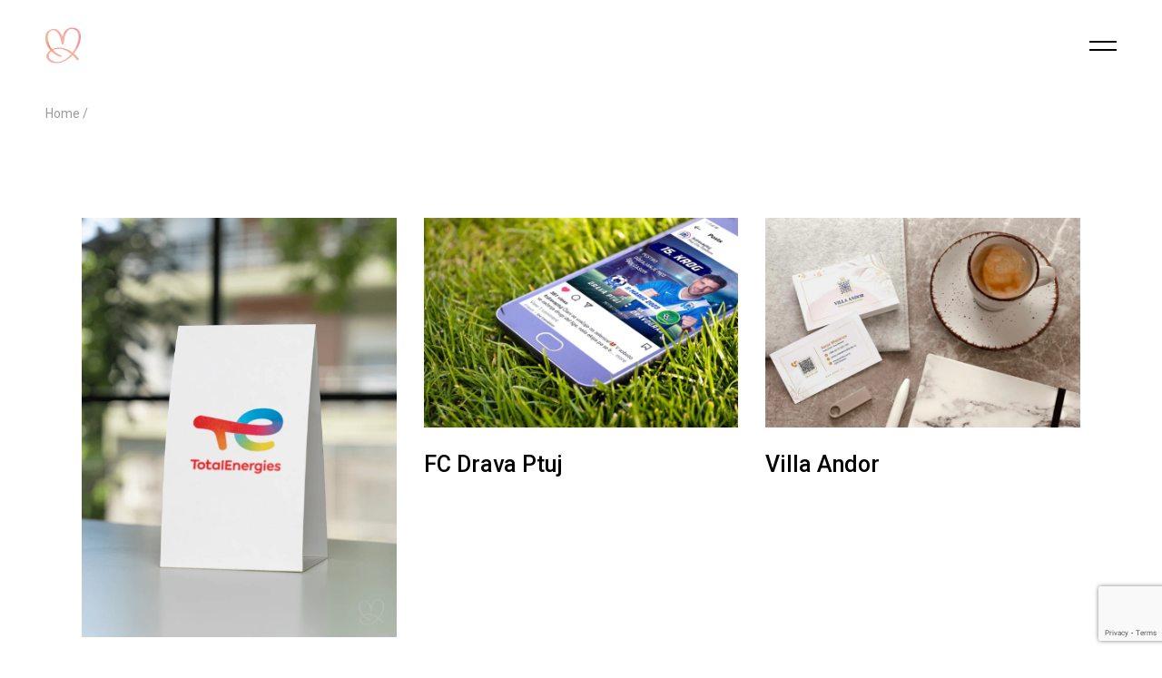

--- FILE ---
content_type: text/html; charset=UTF-8
request_url: https://mishaperko.com/portfolio-tag/photography/
body_size: 16561
content:
<!DOCTYPE html>
<html lang="en-US">
<head>
	<meta charset="UTF-8">
	<meta name="viewport" content="width=device-width, initial-scale=1, user-scalable=yes">
	<link rel="profile" href="https://gmpg.org/xfn/11">

	<meta name='robots' content='index, follow, max-image-preview:large, max-snippet:-1, max-video-preview:-1' />
	<style>img:is([sizes="auto" i], [sizes^="auto," i]) { contain-intrinsic-size: 3000px 1500px }</style>
	
	<!-- This site is optimized with the Yoast SEO plugin v26.4 - https://yoast.com/wordpress/plugins/seo/ -->
	<title>photography Archives - Misha Perko</title>
	<link rel="canonical" href="https://mishaperko.com/portfolio-tag/photography/" />
	<meta property="og:locale" content="en_US" />
	<meta property="og:type" content="article" />
	<meta property="og:title" content="photography Archives - Misha Perko" />
	<meta property="og:url" content="https://mishaperko.com/portfolio-tag/photography/" />
	<meta property="og:site_name" content="Misha Perko" />
	<meta name="twitter:card" content="summary_large_image" />
	<script type="application/ld+json" class="yoast-schema-graph">{"@context":"https://schema.org","@graph":[{"@type":"CollectionPage","@id":"https://mishaperko.com/portfolio-tag/photography/","url":"https://mishaperko.com/portfolio-tag/photography/","name":"photography Archives - Misha Perko","isPartOf":{"@id":"https://mishaperko.com/#website"},"primaryImageOfPage":{"@id":"https://mishaperko.com/portfolio-tag/photography/#primaryimage"},"image":{"@id":"https://mishaperko.com/portfolio-tag/photography/#primaryimage"},"thumbnailUrl":"https://mishaperko.com/wp-content/uploads/2023/12/0063.-TE-01.png","breadcrumb":{"@id":"https://mishaperko.com/portfolio-tag/photography/#breadcrumb"},"inLanguage":"en-US"},{"@type":"ImageObject","inLanguage":"en-US","@id":"https://mishaperko.com/portfolio-tag/photography/#primaryimage","url":"https://mishaperko.com/wp-content/uploads/2023/12/0063.-TE-01.png","contentUrl":"https://mishaperko.com/wp-content/uploads/2023/12/0063.-TE-01.png","width":1080,"height":1440},{"@type":"BreadcrumbList","@id":"https://mishaperko.com/portfolio-tag/photography/#breadcrumb","itemListElement":[{"@type":"ListItem","position":1,"name":"Home","item":"https://mishaperko.com/"},{"@type":"ListItem","position":2,"name":"photography"}]},{"@type":"WebSite","@id":"https://mishaperko.com/#website","url":"https://mishaperko.com/","name":"Misha Perko","description":"Designer of Visual Communications","publisher":{"@id":"https://mishaperko.com/#/schema/person/027b87ff37abd287f0fb86411267175c"},"potentialAction":[{"@type":"SearchAction","target":{"@type":"EntryPoint","urlTemplate":"https://mishaperko.com/?s={search_term_string}"},"query-input":{"@type":"PropertyValueSpecification","valueRequired":true,"valueName":"search_term_string"}}],"inLanguage":"en-US"},{"@type":["Person","Organization"],"@id":"https://mishaperko.com/#/schema/person/027b87ff37abd287f0fb86411267175c","name":"Misha Perko","image":{"@type":"ImageObject","inLanguage":"en-US","@id":"https://mishaperko.com/#/schema/person/image/","url":"http://mishaperko.com/wp-content/uploads/2023/01/MP-LOGO-png.png","contentUrl":"http://mishaperko.com/wp-content/uploads/2023/01/MP-LOGO-png.png","width":1726,"height":1707,"caption":"Misha Perko"},"logo":{"@id":"https://mishaperko.com/#/schema/person/image/"},"sameAs":["http://mishaperko.com"]}]}</script>
	<!-- / Yoast SEO plugin. -->


<link rel='dns-prefetch' href='//www.googletagmanager.com' />
<link rel='dns-prefetch' href='//fonts.googleapis.com' />
<link rel="alternate" type="application/rss+xml" title="Misha Perko &raquo; Feed" href="https://mishaperko.com/feed/" />
<link rel="alternate" type="application/rss+xml" title="Misha Perko &raquo; Comments Feed" href="https://mishaperko.com/comments/feed/" />
<link rel="alternate" type="application/rss+xml" title="Misha Perko &raquo; photography Portfolio Tag Feed" href="https://mishaperko.com/portfolio-tag/photography/feed/" />
<style id='classic-theme-styles-inline-css' type='text/css'>
/*! This file is auto-generated */
.wp-block-button__link{color:#fff;background-color:#32373c;border-radius:9999px;box-shadow:none;text-decoration:none;padding:calc(.667em + 2px) calc(1.333em + 2px);font-size:1.125em}.wp-block-file__button{background:#32373c;color:#fff;text-decoration:none}
</style>
<style id='global-styles-inline-css' type='text/css'>
:root{--wp--preset--aspect-ratio--square: 1;--wp--preset--aspect-ratio--4-3: 4/3;--wp--preset--aspect-ratio--3-4: 3/4;--wp--preset--aspect-ratio--3-2: 3/2;--wp--preset--aspect-ratio--2-3: 2/3;--wp--preset--aspect-ratio--16-9: 16/9;--wp--preset--aspect-ratio--9-16: 9/16;--wp--preset--color--black: #000000;--wp--preset--color--cyan-bluish-gray: #abb8c3;--wp--preset--color--white: #ffffff;--wp--preset--color--pale-pink: #f78da7;--wp--preset--color--vivid-red: #cf2e2e;--wp--preset--color--luminous-vivid-orange: #ff6900;--wp--preset--color--luminous-vivid-amber: #fcb900;--wp--preset--color--light-green-cyan: #7bdcb5;--wp--preset--color--vivid-green-cyan: #00d084;--wp--preset--color--pale-cyan-blue: #8ed1fc;--wp--preset--color--vivid-cyan-blue: #0693e3;--wp--preset--color--vivid-purple: #9b51e0;--wp--preset--gradient--vivid-cyan-blue-to-vivid-purple: linear-gradient(135deg,rgba(6,147,227,1) 0%,rgb(155,81,224) 100%);--wp--preset--gradient--light-green-cyan-to-vivid-green-cyan: linear-gradient(135deg,rgb(122,220,180) 0%,rgb(0,208,130) 100%);--wp--preset--gradient--luminous-vivid-amber-to-luminous-vivid-orange: linear-gradient(135deg,rgba(252,185,0,1) 0%,rgba(255,105,0,1) 100%);--wp--preset--gradient--luminous-vivid-orange-to-vivid-red: linear-gradient(135deg,rgba(255,105,0,1) 0%,rgb(207,46,46) 100%);--wp--preset--gradient--very-light-gray-to-cyan-bluish-gray: linear-gradient(135deg,rgb(238,238,238) 0%,rgb(169,184,195) 100%);--wp--preset--gradient--cool-to-warm-spectrum: linear-gradient(135deg,rgb(74,234,220) 0%,rgb(151,120,209) 20%,rgb(207,42,186) 40%,rgb(238,44,130) 60%,rgb(251,105,98) 80%,rgb(254,248,76) 100%);--wp--preset--gradient--blush-light-purple: linear-gradient(135deg,rgb(255,206,236) 0%,rgb(152,150,240) 100%);--wp--preset--gradient--blush-bordeaux: linear-gradient(135deg,rgb(254,205,165) 0%,rgb(254,45,45) 50%,rgb(107,0,62) 100%);--wp--preset--gradient--luminous-dusk: linear-gradient(135deg,rgb(255,203,112) 0%,rgb(199,81,192) 50%,rgb(65,88,208) 100%);--wp--preset--gradient--pale-ocean: linear-gradient(135deg,rgb(255,245,203) 0%,rgb(182,227,212) 50%,rgb(51,167,181) 100%);--wp--preset--gradient--electric-grass: linear-gradient(135deg,rgb(202,248,128) 0%,rgb(113,206,126) 100%);--wp--preset--gradient--midnight: linear-gradient(135deg,rgb(2,3,129) 0%,rgb(40,116,252) 100%);--wp--preset--font-size--small: 13px;--wp--preset--font-size--medium: 20px;--wp--preset--font-size--large: 36px;--wp--preset--font-size--x-large: 42px;--wp--preset--spacing--20: 0.44rem;--wp--preset--spacing--30: 0.67rem;--wp--preset--spacing--40: 1rem;--wp--preset--spacing--50: 1.5rem;--wp--preset--spacing--60: 2.25rem;--wp--preset--spacing--70: 3.38rem;--wp--preset--spacing--80: 5.06rem;--wp--preset--shadow--natural: 6px 6px 9px rgba(0, 0, 0, 0.2);--wp--preset--shadow--deep: 12px 12px 50px rgba(0, 0, 0, 0.4);--wp--preset--shadow--sharp: 6px 6px 0px rgba(0, 0, 0, 0.2);--wp--preset--shadow--outlined: 6px 6px 0px -3px rgba(255, 255, 255, 1), 6px 6px rgba(0, 0, 0, 1);--wp--preset--shadow--crisp: 6px 6px 0px rgba(0, 0, 0, 1);}:where(.is-layout-flex){gap: 0.5em;}:where(.is-layout-grid){gap: 0.5em;}body .is-layout-flex{display: flex;}.is-layout-flex{flex-wrap: wrap;align-items: center;}.is-layout-flex > :is(*, div){margin: 0;}body .is-layout-grid{display: grid;}.is-layout-grid > :is(*, div){margin: 0;}:where(.wp-block-columns.is-layout-flex){gap: 2em;}:where(.wp-block-columns.is-layout-grid){gap: 2em;}:where(.wp-block-post-template.is-layout-flex){gap: 1.25em;}:where(.wp-block-post-template.is-layout-grid){gap: 1.25em;}.has-black-color{color: var(--wp--preset--color--black) !important;}.has-cyan-bluish-gray-color{color: var(--wp--preset--color--cyan-bluish-gray) !important;}.has-white-color{color: var(--wp--preset--color--white) !important;}.has-pale-pink-color{color: var(--wp--preset--color--pale-pink) !important;}.has-vivid-red-color{color: var(--wp--preset--color--vivid-red) !important;}.has-luminous-vivid-orange-color{color: var(--wp--preset--color--luminous-vivid-orange) !important;}.has-luminous-vivid-amber-color{color: var(--wp--preset--color--luminous-vivid-amber) !important;}.has-light-green-cyan-color{color: var(--wp--preset--color--light-green-cyan) !important;}.has-vivid-green-cyan-color{color: var(--wp--preset--color--vivid-green-cyan) !important;}.has-pale-cyan-blue-color{color: var(--wp--preset--color--pale-cyan-blue) !important;}.has-vivid-cyan-blue-color{color: var(--wp--preset--color--vivid-cyan-blue) !important;}.has-vivid-purple-color{color: var(--wp--preset--color--vivid-purple) !important;}.has-black-background-color{background-color: var(--wp--preset--color--black) !important;}.has-cyan-bluish-gray-background-color{background-color: var(--wp--preset--color--cyan-bluish-gray) !important;}.has-white-background-color{background-color: var(--wp--preset--color--white) !important;}.has-pale-pink-background-color{background-color: var(--wp--preset--color--pale-pink) !important;}.has-vivid-red-background-color{background-color: var(--wp--preset--color--vivid-red) !important;}.has-luminous-vivid-orange-background-color{background-color: var(--wp--preset--color--luminous-vivid-orange) !important;}.has-luminous-vivid-amber-background-color{background-color: var(--wp--preset--color--luminous-vivid-amber) !important;}.has-light-green-cyan-background-color{background-color: var(--wp--preset--color--light-green-cyan) !important;}.has-vivid-green-cyan-background-color{background-color: var(--wp--preset--color--vivid-green-cyan) !important;}.has-pale-cyan-blue-background-color{background-color: var(--wp--preset--color--pale-cyan-blue) !important;}.has-vivid-cyan-blue-background-color{background-color: var(--wp--preset--color--vivid-cyan-blue) !important;}.has-vivid-purple-background-color{background-color: var(--wp--preset--color--vivid-purple) !important;}.has-black-border-color{border-color: var(--wp--preset--color--black) !important;}.has-cyan-bluish-gray-border-color{border-color: var(--wp--preset--color--cyan-bluish-gray) !important;}.has-white-border-color{border-color: var(--wp--preset--color--white) !important;}.has-pale-pink-border-color{border-color: var(--wp--preset--color--pale-pink) !important;}.has-vivid-red-border-color{border-color: var(--wp--preset--color--vivid-red) !important;}.has-luminous-vivid-orange-border-color{border-color: var(--wp--preset--color--luminous-vivid-orange) !important;}.has-luminous-vivid-amber-border-color{border-color: var(--wp--preset--color--luminous-vivid-amber) !important;}.has-light-green-cyan-border-color{border-color: var(--wp--preset--color--light-green-cyan) !important;}.has-vivid-green-cyan-border-color{border-color: var(--wp--preset--color--vivid-green-cyan) !important;}.has-pale-cyan-blue-border-color{border-color: var(--wp--preset--color--pale-cyan-blue) !important;}.has-vivid-cyan-blue-border-color{border-color: var(--wp--preset--color--vivid-cyan-blue) !important;}.has-vivid-purple-border-color{border-color: var(--wp--preset--color--vivid-purple) !important;}.has-vivid-cyan-blue-to-vivid-purple-gradient-background{background: var(--wp--preset--gradient--vivid-cyan-blue-to-vivid-purple) !important;}.has-light-green-cyan-to-vivid-green-cyan-gradient-background{background: var(--wp--preset--gradient--light-green-cyan-to-vivid-green-cyan) !important;}.has-luminous-vivid-amber-to-luminous-vivid-orange-gradient-background{background: var(--wp--preset--gradient--luminous-vivid-amber-to-luminous-vivid-orange) !important;}.has-luminous-vivid-orange-to-vivid-red-gradient-background{background: var(--wp--preset--gradient--luminous-vivid-orange-to-vivid-red) !important;}.has-very-light-gray-to-cyan-bluish-gray-gradient-background{background: var(--wp--preset--gradient--very-light-gray-to-cyan-bluish-gray) !important;}.has-cool-to-warm-spectrum-gradient-background{background: var(--wp--preset--gradient--cool-to-warm-spectrum) !important;}.has-blush-light-purple-gradient-background{background: var(--wp--preset--gradient--blush-light-purple) !important;}.has-blush-bordeaux-gradient-background{background: var(--wp--preset--gradient--blush-bordeaux) !important;}.has-luminous-dusk-gradient-background{background: var(--wp--preset--gradient--luminous-dusk) !important;}.has-pale-ocean-gradient-background{background: var(--wp--preset--gradient--pale-ocean) !important;}.has-electric-grass-gradient-background{background: var(--wp--preset--gradient--electric-grass) !important;}.has-midnight-gradient-background{background: var(--wp--preset--gradient--midnight) !important;}.has-small-font-size{font-size: var(--wp--preset--font-size--small) !important;}.has-medium-font-size{font-size: var(--wp--preset--font-size--medium) !important;}.has-large-font-size{font-size: var(--wp--preset--font-size--large) !important;}.has-x-large-font-size{font-size: var(--wp--preset--font-size--x-large) !important;}
:where(.wp-block-post-template.is-layout-flex){gap: 1.25em;}:where(.wp-block-post-template.is-layout-grid){gap: 1.25em;}
:where(.wp-block-columns.is-layout-flex){gap: 2em;}:where(.wp-block-columns.is-layout-grid){gap: 2em;}
:root :where(.wp-block-pullquote){font-size: 1.5em;line-height: 1.6;}
</style>
<link rel='stylesheet' id='wpo_min-header-0-css' href='https://mishaperko.com/wp-content/cache/wpo-minify/1762804708/assets/wpo-minify-header-a96fa19a.min.css' type='text/css' media='all' />
<script type="text/javascript" src="https://mishaperko.com/wp-content/cache/wpo-minify/1762804708/assets/wpo-minify-header-7a870e2f.min.js" id="wpo_min-header-0-js"></script>

<!-- Google tag (gtag.js) snippet added by Site Kit -->
<!-- Google Analytics snippet added by Site Kit -->
<script type="text/javascript" src="https://www.googletagmanager.com/gtag/js?id=GT-WPF7NHBQ" id="google_gtagjs-js" async></script>
<script type="text/javascript" id="google_gtagjs-js-after">
/* <![CDATA[ */
window.dataLayer = window.dataLayer || [];function gtag(){dataLayer.push(arguments);}
gtag("set","linker",{"domains":["mishaperko.com"]});
gtag("js", new Date());
gtag("set", "developer_id.dZTNiMT", true);
gtag("config", "GT-WPF7NHBQ");
/* ]]> */
</script>
<link rel="https://api.w.org/" href="https://mishaperko.com/wp-json/" /><link rel="EditURI" type="application/rsd+xml" title="RSD" href="https://mishaperko.com/xmlrpc.php?rsd" />
<meta name="generator" content="WordPress 6.8.3" />
		<script type="text/javascript">
			//<![CDATA[
			var show_msg = '';
			if (show_msg !== '0') {
				var options = {view_src: "View Source is disabled!", inspect_elem: "Inspect Element is disabled!", right_click: "Right click is disabled!", copy_cut_paste_content: "Cut/Copy/Paste is disabled!", image_drop: "Image Drag-n-Drop is disabled!" }
			} else {
				var options = '';
			}

         	function nocontextmenu(e) { return false; }
         	document.oncontextmenu = nocontextmenu;
         	document.ondragstart = function() { return false;}

			document.onmousedown = function (event) {
				event = (event || window.event);
				if (event.keyCode === 123) {
					if (show_msg !== '0') {show_toast('inspect_elem');}
					return false;
				}
			}
			document.onkeydown = function (event) {
				event = (event || window.event);
				//alert(event.keyCode);   return false;
				if (event.keyCode === 123 ||
						event.ctrlKey && event.shiftKey && event.keyCode === 73 ||
						event.ctrlKey && event.shiftKey && event.keyCode === 75) {
					if (show_msg !== '0') {show_toast('inspect_elem');}
					return false;
				}
				if (event.ctrlKey && event.keyCode === 85) {
					if (show_msg !== '0') {show_toast('view_src');}
					return false;
				}
			}
			function addMultiEventListener(element, eventNames, listener) {
				var events = eventNames.split(' ');
				for (var i = 0, iLen = events.length; i < iLen; i++) {
					element.addEventListener(events[i], function (e) {
						e.preventDefault();
						if (show_msg !== '0') {
							show_toast(listener);
						}
					});
				}
			}
			addMultiEventListener(document, 'contextmenu', 'right_click');
			addMultiEventListener(document, 'cut copy paste print', 'copy_cut_paste_content');
			addMultiEventListener(document, 'drag drop', 'image_drop');
			function show_toast(text) {
				var x = document.getElementById("amm_drcfw_toast_msg");
				x.innerHTML = eval('options.' + text);
				x.className = "show";
				setTimeout(function () {
					x.className = x.className.replace("show", "")
				}, 3000);
			}
		//]]>
		</script>
		<style type="text/css">body * :not(input):not(textarea){user-select:none !important; -webkit-touch-callout: none !important;  -webkit-user-select: none !important; -moz-user-select:none !important; -khtml-user-select:none !important; -ms-user-select: none !important;}#amm_drcfw_toast_msg{visibility:hidden;min-width:250px;margin-left:-125px;background-color:#333;color:#fff;text-align:center;border-radius:2px;padding:16px;position:fixed;z-index:999;left:50%;bottom:30px;font-size:17px}#amm_drcfw_toast_msg.show{visibility:visible;-webkit-animation:fadein .5s,fadeout .5s 2.5s;animation:fadein .5s,fadeout .5s 2.5s}@-webkit-keyframes fadein{from{bottom:0;opacity:0}to{bottom:30px;opacity:1}}@keyframes fadein{from{bottom:0;opacity:0}to{bottom:30px;opacity:1}}@-webkit-keyframes fadeout{from{bottom:30px;opacity:1}to{bottom:0;opacity:0}}@keyframes fadeout{from{bottom:30px;opacity:1}to{bottom:0;opacity:0}}</style>
		<meta name="generator" content="Site Kit by Google 1.165.0" /><meta name="generator" content="Elementor 3.33.1; features: additional_custom_breakpoints; settings: css_print_method-external, google_font-enabled, font_display-swap">
			<style>
				.e-con.e-parent:nth-of-type(n+4):not(.e-lazyloaded):not(.e-no-lazyload),
				.e-con.e-parent:nth-of-type(n+4):not(.e-lazyloaded):not(.e-no-lazyload) * {
					background-image: none !important;
				}
				@media screen and (max-height: 1024px) {
					.e-con.e-parent:nth-of-type(n+3):not(.e-lazyloaded):not(.e-no-lazyload),
					.e-con.e-parent:nth-of-type(n+3):not(.e-lazyloaded):not(.e-no-lazyload) * {
						background-image: none !important;
					}
				}
				@media screen and (max-height: 640px) {
					.e-con.e-parent:nth-of-type(n+2):not(.e-lazyloaded):not(.e-no-lazyload),
					.e-con.e-parent:nth-of-type(n+2):not(.e-lazyloaded):not(.e-no-lazyload) * {
						background-image: none !important;
					}
				}
			</style>
			<meta name="generator" content="Powered by Slider Revolution 6.5.24 - responsive, Mobile-Friendly Slider Plugin for WordPress with comfortable drag and drop interface." />
<link rel="icon" href="https://mishaperko.com/wp-content/uploads/2023/01/cropped-MP-LOGO-png-32x32.png" sizes="32x32" />
<link rel="icon" href="https://mishaperko.com/wp-content/uploads/2023/01/cropped-MP-LOGO-png-192x192.png" sizes="192x192" />
<link rel="apple-touch-icon" href="https://mishaperko.com/wp-content/uploads/2023/01/cropped-MP-LOGO-png-180x180.png" />
<meta name="msapplication-TileImage" content="https://mishaperko.com/wp-content/uploads/2023/01/cropped-MP-LOGO-png-270x270.png" />
<script>function setREVStartSize(e){
			//window.requestAnimationFrame(function() {
				window.RSIW = window.RSIW===undefined ? window.innerWidth : window.RSIW;
				window.RSIH = window.RSIH===undefined ? window.innerHeight : window.RSIH;
				try {
					var pw = document.getElementById(e.c).parentNode.offsetWidth,
						newh;
					pw = pw===0 || isNaN(pw) || (e.l=="fullwidth" || e.layout=="fullwidth") ? window.RSIW : pw;
					e.tabw = e.tabw===undefined ? 0 : parseInt(e.tabw);
					e.thumbw = e.thumbw===undefined ? 0 : parseInt(e.thumbw);
					e.tabh = e.tabh===undefined ? 0 : parseInt(e.tabh);
					e.thumbh = e.thumbh===undefined ? 0 : parseInt(e.thumbh);
					e.tabhide = e.tabhide===undefined ? 0 : parseInt(e.tabhide);
					e.thumbhide = e.thumbhide===undefined ? 0 : parseInt(e.thumbhide);
					e.mh = e.mh===undefined || e.mh=="" || e.mh==="auto" ? 0 : parseInt(e.mh,0);
					if(e.layout==="fullscreen" || e.l==="fullscreen")
						newh = Math.max(e.mh,window.RSIH);
					else{
						e.gw = Array.isArray(e.gw) ? e.gw : [e.gw];
						for (var i in e.rl) if (e.gw[i]===undefined || e.gw[i]===0) e.gw[i] = e.gw[i-1];
						e.gh = e.el===undefined || e.el==="" || (Array.isArray(e.el) && e.el.length==0)? e.gh : e.el;
						e.gh = Array.isArray(e.gh) ? e.gh : [e.gh];
						for (var i in e.rl) if (e.gh[i]===undefined || e.gh[i]===0) e.gh[i] = e.gh[i-1];
											
						var nl = new Array(e.rl.length),
							ix = 0,
							sl;
						e.tabw = e.tabhide>=pw ? 0 : e.tabw;
						e.thumbw = e.thumbhide>=pw ? 0 : e.thumbw;
						e.tabh = e.tabhide>=pw ? 0 : e.tabh;
						e.thumbh = e.thumbhide>=pw ? 0 : e.thumbh;
						for (var i in e.rl) nl[i] = e.rl[i]<window.RSIW ? 0 : e.rl[i];
						sl = nl[0];
						for (var i in nl) if (sl>nl[i] && nl[i]>0) { sl = nl[i]; ix=i;}
						var m = pw>(e.gw[ix]+e.tabw+e.thumbw) ? 1 : (pw-(e.tabw+e.thumbw)) / (e.gw[ix]);
						newh =  (e.gh[ix] * m) + (e.tabh + e.thumbh);
					}
					var el = document.getElementById(e.c);
					if (el!==null && el) el.style.height = newh+"px";
					el = document.getElementById(e.c+"_wrapper");
					if (el!==null && el) {
						el.style.height = newh+"px";
						el.style.display = "block";
					}
				} catch(e){
					console.log("Failure at Presize of Slider:" + e)
				}
			//});
		  };</script>
		<style type="text/css" id="wp-custom-css">
			.mfp-bottom-bar .mfp-title {
    display:none !important;
}
.qodef-portfolio-single .qodef-portfolio-info .qodef-e.qodef-info--tag {
    display:none;
}
.qodef-mobile-header--minimal #qodef-page-mobile-header-inner .qodef-opener-icon {
    color: white;
}
.qodef-portfolio-list.qodef-item-layout--info-below.qodef-hover-animation--color-change .qodef-e-inner:hover .qodef-e-media-image img {
    filter: hue-rotate(0deg) !important;
}

/* Force show logo */
.qodef-page-header .qodef-header-logo-link img.qodef--light {
    opacity: 1 !important;
    visibility: visible !important;
    display: inline-block !important;
}

/* Force show burger menu */
.qodef-opener-icon.qodef-source--predefined .qodef-m-line,
.qodef-opener-icon.qodef-source--predefined .qodef-m-line:before,
.qodef-opener-icon.qodef-source--predefined .qodef-m-line:after {
    opacity: 1 !important;
    visibility: visible !important;
    background-color: #000 !important; /* adjust color so it shows on white header */
    display: block !important;
}
		</style>
		</head>
<body class="archive tax-portfolio-tag term-photography term-77 wp-theme-marceau qode-framework-1.1.8 qodef-qi--no-touch qi-addons-for-elementor-1.9.5 qodef-age-verification--opened qodef-back-to-top--enabled qodef-custom-blog  qodef-header--minimal qodef-header-appearance--sticky qodef-mobile-header--minimal qodef-drop-down-second--full-width qodef-drop-down-second--animate-height marceau-core-1.1.2 marceau-1.4 qodef-content-grid-1300 qodef-search--fullscreen elementor-default elementor-kit-6" itemscope itemtype="https://schema.org/WebPage">
		<div id="qodef-page-wrapper" class="">
		<header id="qodef-page-header" >
		<div id="qodef-page-header-inner" class=" qodef-skin--light">
		<a itemprop="url" class="qodef-header-logo-link qodef-height--set" href="https://mishaperko.com/" style="height:39px" rel="home">
	<img fetchpriority="high" width="1726" height="1707" src="https://mishaperko.com/wp-content/uploads/2023/01/MP-LOGO-png.png" class="qodef-header-logo-image qodef--main" alt="logo main" itemprop="image" srcset="https://mishaperko.com/wp-content/uploads/2023/01/MP-LOGO-png.png 1726w, https://mishaperko.com/wp-content/uploads/2023/01/MP-LOGO-png-300x297.png 300w, https://mishaperko.com/wp-content/uploads/2023/01/MP-LOGO-png-1024x1013.png 1024w, https://mishaperko.com/wp-content/uploads/2023/01/MP-LOGO-png-768x760.png 768w, https://mishaperko.com/wp-content/uploads/2023/01/MP-LOGO-png-1536x1519.png 1536w" sizes="(max-width: 1726px) 100vw, 1726px" />	<img width="1724" height="1704" src="https://mishaperko.com/wp-content/uploads/2023/01/MP-LOGO-white.png" class="qodef-header-logo-image qodef--dark" alt="logo dark" itemprop="image" srcset="https://mishaperko.com/wp-content/uploads/2023/01/MP-LOGO-white.png 1724w, https://mishaperko.com/wp-content/uploads/2023/01/MP-LOGO-white-300x297.png 300w, https://mishaperko.com/wp-content/uploads/2023/01/MP-LOGO-white-1024x1012.png 1024w, https://mishaperko.com/wp-content/uploads/2023/01/MP-LOGO-white-768x759.png 768w, https://mishaperko.com/wp-content/uploads/2023/01/MP-LOGO-white-1536x1518.png 1536w" sizes="(max-width: 1724px) 100vw, 1724px" />	<img width="512" height="512" src="https://mishaperko.com/wp-content/uploads/2023/01/cropped-cropped-MP-LOGO-png.png" class="qodef-header-logo-image qodef--light" alt="logo light" itemprop="image" srcset="https://mishaperko.com/wp-content/uploads/2023/01/cropped-cropped-MP-LOGO-png.png 512w, https://mishaperko.com/wp-content/uploads/2023/01/cropped-cropped-MP-LOGO-png-300x300.png 300w, https://mishaperko.com/wp-content/uploads/2023/01/cropped-cropped-MP-LOGO-png-150x150.png 150w" sizes="(max-width: 512px) 100vw, 512px" /></a>
<a href="javascript:void(0)"  class="qodef-opener-icon qodef-m qodef-source--predefined qodef-fullscreen-menu-opener"  >
	<span class="qodef-m-icon qodef--open">
		<span class="qodef-m-lines"><span class="qodef-m-line qodef--1"></span><span class="qodef-m-line qodef--2"></span></span>	</span>
			<span class="qodef-m-icon qodef--close">
			<span class="qodef-m-lines"><span class="qodef-m-line qodef--1"></span><span class="qodef-m-line qodef--2"></span></span>		</span>
		</a>
	</div>
	<div class="qodef-header-sticky qodef-custom-header-layout qodef-appearance--down">
	<div class="qodef-header-sticky-inner ">
		<a itemprop="url" class="qodef-header-logo-link qodef-height--set" href="https://mishaperko.com/" style="height:39px" rel="home">
	<img loading="lazy" width="1726" height="1707" src="https://mishaperko.com/wp-content/uploads/2023/01/MP-LOGO-png.png" class="qodef-header-logo-image qodef--sticky" alt="logo sticky" itemprop="image" srcset="https://mishaperko.com/wp-content/uploads/2023/01/MP-LOGO-png.png 1726w, https://mishaperko.com/wp-content/uploads/2023/01/MP-LOGO-png-300x297.png 300w, https://mishaperko.com/wp-content/uploads/2023/01/MP-LOGO-png-1024x1013.png 1024w, https://mishaperko.com/wp-content/uploads/2023/01/MP-LOGO-png-768x760.png 768w, https://mishaperko.com/wp-content/uploads/2023/01/MP-LOGO-png-1536x1519.png 1536w" sizes="(max-width: 1726px) 100vw, 1726px" /></a>
		<a href="javascript:void(0)"  class="qodef-opener-icon qodef-m qodef-source--predefined qodef-fullscreen-menu-opener"  >
	<span class="qodef-m-icon qodef--open">
		<span class="qodef-m-lines"><span class="qodef-m-line qodef--1"></span><span class="qodef-m-line qodef--2"></span></span>	</span>
			<span class="qodef-m-icon qodef--close">
			<span class="qodef-m-lines"><span class="qodef-m-line qodef--1"></span><span class="qodef-m-line qodef--2"></span></span>		</span>
		</a>
	</div>
</div>
</header>
<header id="qodef-page-mobile-header">
		<div id="qodef-page-mobile-header-inner" class="">
		<a itemprop="url" class="qodef-mobile-header-logo-link" href="https://mishaperko.com/" style="height:24px" rel="home">
	<img fetchpriority="high" width="1726" height="1707" src="https://mishaperko.com/wp-content/uploads/2023/01/MP-LOGO-png.png" class="qodef-header-logo-image qodef--main" alt="logo main" itemprop="image" srcset="https://mishaperko.com/wp-content/uploads/2023/01/MP-LOGO-png.png 1726w, https://mishaperko.com/wp-content/uploads/2023/01/MP-LOGO-png-300x297.png 300w, https://mishaperko.com/wp-content/uploads/2023/01/MP-LOGO-png-1024x1013.png 1024w, https://mishaperko.com/wp-content/uploads/2023/01/MP-LOGO-png-768x760.png 768w, https://mishaperko.com/wp-content/uploads/2023/01/MP-LOGO-png-1536x1519.png 1536w" sizes="(max-width: 1726px) 100vw, 1726px" />	<img width="1724" height="1704" src="https://mishaperko.com/wp-content/uploads/2023/01/MP-LOGO-white.png" class="qodef-header-logo-image qodef--dark" alt="logo dark" itemprop="image" srcset="https://mishaperko.com/wp-content/uploads/2023/01/MP-LOGO-white.png 1724w, https://mishaperko.com/wp-content/uploads/2023/01/MP-LOGO-white-300x297.png 300w, https://mishaperko.com/wp-content/uploads/2023/01/MP-LOGO-white-1024x1012.png 1024w, https://mishaperko.com/wp-content/uploads/2023/01/MP-LOGO-white-768x759.png 768w, https://mishaperko.com/wp-content/uploads/2023/01/MP-LOGO-white-1536x1518.png 1536w" sizes="(max-width: 1724px) 100vw, 1724px" /><img width="512" height="512" src="https://mishaperko.com/wp-content/uploads/2023/01/cropped-cropped-MP-LOGO-png.png" class="qodef-header-logo-image qodef--light" alt="logo light" itemprop="image" srcset="https://mishaperko.com/wp-content/uploads/2023/01/cropped-cropped-MP-LOGO-png.png 512w, https://mishaperko.com/wp-content/uploads/2023/01/cropped-cropped-MP-LOGO-png-300x300.png 300w, https://mishaperko.com/wp-content/uploads/2023/01/cropped-cropped-MP-LOGO-png-150x150.png 150w" sizes="(max-width: 512px) 100vw, 512px" /></a>
<a href="javascript:void(0)"  class="qodef-opener-icon qodef-m qodef-source--predefined qodef-fullscreen-menu-opener"  >
	<span class="qodef-m-icon qodef--open">
		<span class="qodef-m-lines"><span class="qodef-m-line qodef--1"></span><span class="qodef-m-line qodef--2"></span></span>	</span>
			<span class="qodef-m-icon qodef--close">
			<span class="qodef-m-lines"><span class="qodef-m-line qodef--1"></span><span class="qodef-m-line qodef--2"></span></span>		</span>
		</a>
	</div>
	</header>
		<div id="qodef-page-outer">
			<div class="qodef-page-title qodef-m qodef-title--breadcrumbs qodef-alignment--left qodef-vertical-alignment--header-bottom">
		<div class="qodef-m-inner">
		<div class="qodef-m-content qodef-content-full-width ">
	<div itemprop="breadcrumb" class="qodef-breadcrumbs"><a itemprop="url" class="qodef-breadcrumbs-link" href="https://mishaperko.com/"><span itemprop="title">Home</span></a><span class="qodef-breadcrumbs-separator"></span></div></div>
	</div>
	</div>
			<div id="qodef-page-inner" class="qodef-content-grid">
<main id="qodef-page-content" class="qodef-grid qodef-layout--template ">
	<div class="qodef-grid-inner clear">
		<div class="qodef-grid-item qodef-page-content-section qodef-col--12">
	<div class="qodef-shortcode qodef-m  qodef-portfolio-list qodef-item-layout--info-below   qodef-grid qodef-layout--columns  qodef-gutter--normal qodef-col-num--3 qodef-item-layout--info-below qodef--no-bottom-space qodef-pagination--off qodef-responsive--predefined qodef-hover-animation--color-change" data-options="{&quot;plugin&quot;:&quot;marceau_core&quot;,&quot;module&quot;:&quot;post-types\/portfolio\/shortcodes&quot;,&quot;shortcode&quot;:&quot;portfolio-list&quot;,&quot;post_type&quot;:&quot;portfolio-item&quot;,&quot;next_page&quot;:&quot;2&quot;,&quot;behavior&quot;:&quot;columns&quot;,&quot;images_proportion&quot;:&quot;full&quot;,&quot;columns&quot;:&quot;3&quot;,&quot;columns_responsive&quot;:&quot;predefined&quot;,&quot;columns_1440&quot;:&quot;3&quot;,&quot;columns_1366&quot;:&quot;3&quot;,&quot;columns_1024&quot;:&quot;3&quot;,&quot;columns_768&quot;:&quot;3&quot;,&quot;columns_680&quot;:&quot;3&quot;,&quot;columns_480&quot;:&quot;3&quot;,&quot;space&quot;:&quot;normal&quot;,&quot;posts_per_page&quot;:&quot;-1&quot;,&quot;orderby&quot;:&quot;date&quot;,&quot;order&quot;:&quot;DESC&quot;,&quot;additional_params&quot;:&quot;tax&quot;,&quot;tax&quot;:&quot;portfolio-tag&quot;,&quot;tax_slug&quot;:&quot;photography&quot;,&quot;layout&quot;:&quot;info-below&quot;,&quot;hover_animation_info-below&quot;:&quot;color-change&quot;,&quot;hover_animation_info-follow&quot;:&quot;follow&quot;,&quot;hover_animation_info-on-hover&quot;:&quot;direction-aware&quot;,&quot;hover_animation_no-info&quot;:&quot;change-image&quot;,&quot;title_tag&quot;:&quot;h5&quot;,&quot;enable_category&quot;:&quot;yes&quot;,&quot;image_source&quot;:&quot;list&quot;,&quot;appear_animation&quot;:&quot;no&quot;,&quot;float_animation&quot;:&quot;no&quot;,&quot;custom_padding&quot;:&quot;no&quot;,&quot;pagination_type&quot;:&quot;no-pagination&quot;,&quot;object_class_name&quot;:&quot;MarceauCore_Portfolio_List_Shortcode&quot;,&quot;taxonomy_filter&quot;:&quot;portfolio-category&quot;,&quot;additional_query_args&quot;:{&quot;tax_query&quot;:[{&quot;taxonomy&quot;:&quot;portfolio-tag&quot;,&quot;field&quot;:&quot;slug&quot;,&quot;terms&quot;:&quot;photography&quot;}]},&quot;space_value&quot;:15}">		<div class="qodef-grid-inner clear">		<article class="qodef-e qodef-grid-item qodef-item--full post-9688 portfolio-item type-portfolio-item status-publish has-post-thumbnail hentry portfolio-category-animation portfolio-category-branding portfolio-category-digital-marketing portfolio-category-packaging portfolio-category-social-media portfolio-tag-ad-campaigns portfolio-tag-advertising portfolio-tag-animation portfolio-tag-banner portfolio-tag-banners portfolio-tag-billboard portfolio-tag-bookmakrs portfolio-tag-branding portfolio-tag-brochure portfolio-tag-collaboration portfolio-tag-content-design portfolio-tag-cover portfolio-tag-croatia portfolio-tag-digital-art portfolio-tag-europe portfolio-tag-facebook portfolio-tag-flayer portfolio-tag-graphics portfolio-tag-instagram portfolio-tag-leaflet portfolio-tag-ljubljana portfolio-tag-marketing portfolio-tag-mobile portfolio-tag-online-marketing portfolio-tag-operational-material portfolio-tag-packaging portfolio-tag-photography portfolio-tag-post portfolio-tag-poster portfolio-tag-powerpoint portfolio-tag-promotional-material portfolio-tag-rebranding portfolio-tag-signage portfolio-tag-slovenia portfolio-tag-story portfolio-tag-video">	<div class="qodef-e-inner" >		<div class="qodef-e-image">					<div class="qodef-e-media-image">			<a itemprop="url" href="https://mishaperko.com/portfolio/total-energies/">				<img width="1080" height="1440" src="https://mishaperko.com/wp-content/uploads/2023/12/0063.-TE-01.png" class="attachment-full size-full" alt="" decoding="async" srcset="https://mishaperko.com/wp-content/uploads/2023/12/0063.-TE-01.png 1080w, https://mishaperko.com/wp-content/uploads/2023/12/0063.-TE-01-225x300.png 225w, https://mishaperko.com/wp-content/uploads/2023/12/0063.-TE-01-768x1024.png 768w" sizes="(max-width: 1080px) 100vw, 1080px" loading="eager" />			</a>		</div>			</div>		<div class="qodef-e-content" >						<h5 itemprop="name" class="qodef-e-title entry-title" >	<a itemprop="url" class="qodef-e-title-link" href="https://mishaperko.com/portfolio/total-energies/">		Total Energies	</a></h5>		</div>	</div></article><article class="qodef-e qodef-grid-item qodef-item--full post-856 portfolio-item type-portfolio-item status-publish has-post-thumbnail hentry portfolio-category-animation portfolio-category-branding portfolio-category-corporate-identity portfolio-category-illustration portfolio-category-logo-design portfolio-category-publication-design portfolio-category-social-media portfolio-category-website portfolio-tag-advertising portfolio-tag-animation portfolio-tag-ball portfolio-tag-banner portfolio-tag-banners portfolio-tag-book-publication portfolio-tag-booklet portfolio-tag-brand portfolio-tag-branding portfolio-tag-brochure portfolio-tag-business-card portfolio-tag-catalogue portfolio-tag-collaboration portfolio-tag-content-design portfolio-tag-corporate-identity portfolio-tag-cover portfolio-tag-digital-art portfolio-tag-e-mail-signature portfolio-tag-europe portfolio-tag-facebook portfolio-tag-fan-scarf portfolio-tag-fans portfolio-tag-flayer portfolio-tag-football portfolio-tag-graphics portfolio-tag-illustration portfolio-tag-instagram portfolio-tag-label portfolio-tag-logo portfolio-tag-manual portfolio-tag-marketing portfolio-tag-newsletter portfolio-tag-packaging portfolio-tag-photography portfolio-tag-post portfolio-tag-poster portfolio-tag-powerpoint portfolio-tag-presentation portfolio-tag-promotional-material portfolio-tag-ptuj portfolio-tag-publication portfolio-tag-signage portfolio-tag-slovenia portfolio-tag-soccer portfolio-tag-stajerska-region portfolio-tag-stationary portfolio-tag-story portfolio-tag-sugar-pack portfolio-tag-tiktok portfolio-tag-video portfolio-tag-wayfinding portfolio-tag-web-design">	<div class="qodef-e-inner" >		<div class="qodef-e-image">					<div class="qodef-e-media-image">			<a itemprop="url" href="https://mishaperko.com/portfolio/fc-drava-ptuj/">				<img width="1800" height="1200" src="https://mishaperko.com/wp-content/uploads/2023/03/0040.-FCDP-03.jpg" class="attachment-full size-full" alt="" decoding="async" srcset="https://mishaperko.com/wp-content/uploads/2023/03/0040.-FCDP-03.jpg 1800w, https://mishaperko.com/wp-content/uploads/2023/03/0040.-FCDP-03-300x200.jpg 300w, https://mishaperko.com/wp-content/uploads/2023/03/0040.-FCDP-03-1024x683.jpg 1024w, https://mishaperko.com/wp-content/uploads/2023/03/0040.-FCDP-03-768x512.jpg 768w, https://mishaperko.com/wp-content/uploads/2023/03/0040.-FCDP-03-1536x1024.jpg 1536w" sizes="(max-width: 1800px) 100vw, 1800px" loading="eager" />			</a>		</div>			</div>		<div class="qodef-e-content" >						<h5 itemprop="name" class="qodef-e-title entry-title" >	<a itemprop="url" class="qodef-e-title-link" href="https://mishaperko.com/portfolio/fc-drava-ptuj/">		FC Drava Ptuj	</a></h5>		</div>	</div></article><article class="qodef-e qodef-grid-item qodef-item--full post-858 portfolio-item type-portfolio-item status-publish has-post-thumbnail hentry portfolio-category-animation portfolio-category-branding portfolio-category-corporate-identity portfolio-category-illustration portfolio-category-publication-design portfolio-category-social-media portfolio-tag-ankaran portfolio-tag-botique-hotel portfolio-tag-brand portfolio-tag-branding portfolio-tag-business-card portfolio-tag-card-design portfolio-tag-collaboration portfolio-tag-corporate-identity portfolio-tag-e-mail-signature portfolio-tag-europe portfolio-tag-graphics portfolio-tag-illustration portfolio-tag-koper portfolio-tag-labeling portfolio-tag-marketing portfolio-tag-newsletter portfolio-tag-photography portfolio-tag-poster portfolio-tag-presentation portfolio-tag-promotional-material portfolio-tag-publication portfolio-tag-restaurant portfolio-tag-slovenia portfolio-tag-stationary portfolio-tag-video">	<div class="qodef-e-inner" >		<div class="qodef-e-image">					<div class="qodef-e-media-image">			<a itemprop="url" href="https://mishaperko.com/portfolio/villa-andor/">				<img width="1800" height="1200" src="https://mishaperko.com/wp-content/uploads/2023/03/0038.-VA-08.jpg" class="attachment-full size-full" alt="" decoding="async" srcset="https://mishaperko.com/wp-content/uploads/2023/03/0038.-VA-08.jpg 1800w, https://mishaperko.com/wp-content/uploads/2023/03/0038.-VA-08-300x200.jpg 300w, https://mishaperko.com/wp-content/uploads/2023/03/0038.-VA-08-1024x683.jpg 1024w, https://mishaperko.com/wp-content/uploads/2023/03/0038.-VA-08-768x512.jpg 768w, https://mishaperko.com/wp-content/uploads/2023/03/0038.-VA-08-1536x1024.jpg 1536w" sizes="(max-width: 1800px) 100vw, 1800px" loading="eager" />			</a>		</div>			</div>		<div class="qodef-e-content" >						<h5 itemprop="name" class="qodef-e-title entry-title" >	<a itemprop="url" class="qodef-e-title-link" href="https://mishaperko.com/portfolio/villa-andor/">		Villa Andor	</a></h5>		</div>	</div></article><article class="qodef-e qodef-grid-item qodef-item--full post-840 portfolio-item type-portfolio-item status-publish has-post-thumbnail hentry portfolio-category-animation portfolio-category-branding portfolio-category-corporate-identity portfolio-category-illustration portfolio-category-publication-design portfolio-category-social-media portfolio-tag-advertising portfolio-tag-animation portfolio-tag-ankaran portfolio-tag-banners portfolio-tag-booklet portfolio-tag-branding portfolio-tag-brochure portfolio-tag-business-card portfolio-tag-club-card portfolio-tag-collaboration portfolio-tag-content-design portfolio-tag-corporate-identity portfolio-tag-digital-art portfolio-tag-e-mail-signature portfolio-tag-europe portfolio-tag-flayer portfolio-tag-graphics portfolio-tag-illustration portfolio-tag-instagram portfolio-tag-manual portfolio-tag-marketing portfolio-tag-photography portfolio-tag-post portfolio-tag-poster portfolio-tag-promotional-material portfolio-tag-publication portfolio-tag-slovenia portfolio-tag-video portfolio-tag-wayfinding">	<div class="qodef-e-inner" >		<div class="qodef-e-image">					<div class="qodef-e-media-image">			<a itemprop="url" href="https://mishaperko.com/portfolio/casino-andor/">				<img width="1800" height="1800" src="https://mishaperko.com/wp-content/uploads/2020/12/0041.-CA-16.jpg" class="attachment-full size-full" alt="" decoding="async" srcset="https://mishaperko.com/wp-content/uploads/2020/12/0041.-CA-16.jpg 1800w, https://mishaperko.com/wp-content/uploads/2020/12/0041.-CA-16-300x300.jpg 300w, https://mishaperko.com/wp-content/uploads/2020/12/0041.-CA-16-1024x1024.jpg 1024w, https://mishaperko.com/wp-content/uploads/2020/12/0041.-CA-16-150x150.jpg 150w, https://mishaperko.com/wp-content/uploads/2020/12/0041.-CA-16-768x768.jpg 768w, https://mishaperko.com/wp-content/uploads/2020/12/0041.-CA-16-1536x1536.jpg 1536w, https://mishaperko.com/wp-content/uploads/2020/12/0041.-CA-16-650x650.jpg 650w, https://mishaperko.com/wp-content/uploads/2020/12/0041.-CA-16-1300x1300.jpg 1300w" sizes="(max-width: 1800px) 100vw, 1800px" loading="eager" />			</a>		</div>			</div>		<div class="qodef-e-content" >						<h5 itemprop="name" class="qodef-e-title entry-title" >	<a itemprop="url" class="qodef-e-title-link" href="https://mishaperko.com/portfolio/casino-andor/">		Casino Andor	</a></h5>		</div>	</div></article><article class="qodef-e qodef-grid-item qodef-item--full post-864 portfolio-item type-portfolio-item status-publish has-post-thumbnail hentry portfolio-category-branding portfolio-category-corporate-identity portfolio-category-illustration portfolio-category-logo-design portfolio-category-packaging portfolio-category-website portfolio-tag-advertising portfolio-tag-box-design portfolio-tag-brand portfolio-tag-branding portfolio-tag-business-card portfolio-tag-corporate-identity portfolio-tag-europe portfolio-tag-farm portfolio-tag-graphics portfolio-tag-illustration portfolio-tag-koper portfolio-tag-logo portfolio-tag-marketing portfolio-tag-nature portfolio-tag-organic portfolio-tag-packaging portfolio-tag-photography portfolio-tag-promotional-material portfolio-tag-slovenia portfolio-tag-stationary portfolio-tag-web-design">	<div class="qodef-e-inner" >		<div class="qodef-e-image">					<div class="qodef-e-media-image">			<a itemprop="url" href="https://mishaperko.com/portfolio/biodynamic-farm-dragonja/">				<img width="1600" height="1200" src="https://mishaperko.com/wp-content/uploads/2023/01/0035.-BKD-07.jpg" class="attachment-full size-full" alt="" decoding="async" srcset="https://mishaperko.com/wp-content/uploads/2023/01/0035.-BKD-07.jpg 1600w, https://mishaperko.com/wp-content/uploads/2023/01/0035.-BKD-07-300x225.jpg 300w, https://mishaperko.com/wp-content/uploads/2023/01/0035.-BKD-07-1024x768.jpg 1024w, https://mishaperko.com/wp-content/uploads/2023/01/0035.-BKD-07-768x576.jpg 768w, https://mishaperko.com/wp-content/uploads/2023/01/0035.-BKD-07-1536x1152.jpg 1536w" sizes="(max-width: 1600px) 100vw, 1600px" loading="eager" />			</a>		</div>			</div>		<div class="qodef-e-content" >						<h5 itemprop="name" class="qodef-e-title entry-title" >	<a itemprop="url" class="qodef-e-title-link" href="https://mishaperko.com/portfolio/biodynamic-farm-dragonja/">		Biodynamic Farm Dragonja	</a></h5>		</div>	</div></article><article class="qodef-e qodef-grid-item qodef-item--full post-953 portfolio-item type-portfolio-item status-publish has-post-thumbnail hentry portfolio-category-animation portfolio-category-branding portfolio-category-corporate-identity portfolio-category-social-media portfolio-tag-book-publication portfolio-tag-booklet portfolio-tag-brand portfolio-tag-branding portfolio-tag-catalogue portfolio-tag-content-design portfolio-tag-corporate-identity portfolio-tag-europe portfolio-tag-graphics portfolio-tag-illustration portfolio-tag-manual portfolio-tag-marketing portfolio-tag-photography portfolio-tag-promotional-material portfolio-tag-publication portfolio-tag-slovenia portfolio-tag-stationary">	<div class="qodef-e-inner" >		<div class="qodef-e-image">					<div class="qodef-e-media-image">			<a itemprop="url" href="https://mishaperko.com/portfolio/tatjana-trajkovska/">				<img width="1800" height="1201" src="https://mishaperko.com/wp-content/uploads/2023/01/0024.-TT-06.jpg" class="attachment-full size-full" alt="" decoding="async" srcset="https://mishaperko.com/wp-content/uploads/2023/01/0024.-TT-06.jpg 1800w, https://mishaperko.com/wp-content/uploads/2023/01/0024.-TT-06-300x200.jpg 300w, https://mishaperko.com/wp-content/uploads/2023/01/0024.-TT-06-1024x683.jpg 1024w, https://mishaperko.com/wp-content/uploads/2023/01/0024.-TT-06-768x512.jpg 768w, https://mishaperko.com/wp-content/uploads/2023/01/0024.-TT-06-1536x1025.jpg 1536w" sizes="(max-width: 1800px) 100vw, 1800px" loading="eager" />			</a>		</div>			</div>		<div class="qodef-e-content" >						<h5 itemprop="name" class="qodef-e-title entry-title" >	<a itemprop="url" class="qodef-e-title-link" href="https://mishaperko.com/portfolio/tatjana-trajkovska/">		Sleep Quality Improvement Manual	</a></h5>		</div>	</div></article><article class="qodef-e qodef-grid-item qodef-item--full post-923 portfolio-item type-portfolio-item status-publish has-post-thumbnail hentry portfolio-category-animation portfolio-category-branding portfolio-category-corporate-identity portfolio-category-illustration portfolio-category-logo-design portfolio-category-social-media portfolio-category-website portfolio-tag-animation portfolio-tag-annual-report portfolio-tag-brand portfolio-tag-branding portfolio-tag-business-card portfolio-tag-collaboration portfolio-tag-corporate-identity portfolio-tag-e-mail-signature portfolio-tag-europe portfolio-tag-flayer portfolio-tag-illustration portfolio-tag-koper portfolio-tag-logo portfolio-tag-manual portfolio-tag-marketing portfolio-tag-newsletter portfolio-tag-photography portfolio-tag-poster portfolio-tag-powerpoint portfolio-tag-presentation portfolio-tag-publication portfolio-tag-slovenia portfolio-tag-stationary portfolio-tag-video portfolio-tag-web-design">	<div class="qodef-e-inner" >		<div class="qodef-e-image">					<div class="qodef-e-media-image">			<a itemprop="url" href="https://mishaperko.com/portfolio/twin-brain/">				<img width="2560" height="1701" src="https://mishaperko.com/wp-content/uploads/2023/01/0033.-TB02-scaled.jpg" class="attachment-full size-full" alt="" decoding="async" srcset="https://mishaperko.com/wp-content/uploads/2023/01/0033.-TB02-scaled.jpg 2560w, https://mishaperko.com/wp-content/uploads/2023/01/0033.-TB02-300x199.jpg 300w, https://mishaperko.com/wp-content/uploads/2023/01/0033.-TB02-1024x680.jpg 1024w, https://mishaperko.com/wp-content/uploads/2023/01/0033.-TB02-768x510.jpg 768w, https://mishaperko.com/wp-content/uploads/2023/01/0033.-TB02-1536x1021.jpg 1536w, https://mishaperko.com/wp-content/uploads/2023/01/0033.-TB02-2048x1361.jpg 2048w" sizes="(max-width: 2560px) 100vw, 2560px" loading="eager" />			</a>		</div>			</div>		<div class="qodef-e-content" >						<h5 itemprop="name" class="qodef-e-title entry-title" >	<a itemprop="url" class="qodef-e-title-link" href="https://mishaperko.com/portfolio/twin-brain/">		Twin Brain Project	</a></h5>		</div>	</div></article><article class="qodef-e qodef-grid-item qodef-item--full post-1221 portfolio-item type-portfolio-item status-publish has-post-thumbnail hentry portfolio-category-branding portfolio-category-corporate-identity portfolio-category-logo-design portfolio-category-social-media portfolio-category-website portfolio-tag-advertising portfolio-tag-banners portfolio-tag-brand portfolio-tag-branding portfolio-tag-collaboration portfolio-tag-content-design portfolio-tag-corporate-identity portfolio-tag-digital-art portfolio-tag-europe portfolio-tag-farm portfolio-tag-fashion portfolio-tag-illustration portfolio-tag-label portfolio-tag-logo portfolio-tag-marketing portfolio-tag-online-shop portfolio-tag-organic portfolio-tag-outwear portfolio-tag-photography portfolio-tag-promotional-material portfolio-tag-spain portfolio-tag-web-design">	<div class="qodef-e-inner" >		<div class="qodef-e-image">					<div class="qodef-e-media-image">			<a itemprop="url" href="https://mishaperko.com/portfolio/global-tribe/">				<img width="2100" height="1394" src="https://mishaperko.com/wp-content/uploads/2023/01/0022.-GTBoutique5.jpg" class="attachment-full size-full" alt="" decoding="async" srcset="https://mishaperko.com/wp-content/uploads/2023/01/0022.-GTBoutique5.jpg 2100w, https://mishaperko.com/wp-content/uploads/2023/01/0022.-GTBoutique5-300x199.jpg 300w, https://mishaperko.com/wp-content/uploads/2023/01/0022.-GTBoutique5-1024x680.jpg 1024w, https://mishaperko.com/wp-content/uploads/2023/01/0022.-GTBoutique5-768x510.jpg 768w, https://mishaperko.com/wp-content/uploads/2023/01/0022.-GTBoutique5-1536x1020.jpg 1536w, https://mishaperko.com/wp-content/uploads/2023/01/0022.-GTBoutique5-2048x1359.jpg 2048w" sizes="(max-width: 2100px) 100vw, 2100px" loading="eager" />			</a>		</div>			</div>		<div class="qodef-e-content" >						<h5 itemprop="name" class="qodef-e-title entry-title" >	<a itemprop="url" class="qodef-e-title-link" href="https://mishaperko.com/portfolio/global-tribe/">		Global Tribe Boutique	</a></h5>		</div>	</div></article><article class="qodef-e qodef-grid-item qodef-item--full post-1209 portfolio-item type-portfolio-item status-publish has-post-thumbnail hentry portfolio-category-branding portfolio-category-corporate-identity portfolio-category-logo-design portfolio-tag-brand portfolio-tag-branding portfolio-tag-club-card portfolio-tag-content-design portfolio-tag-corporate-identity portfolio-tag-flayer portfolio-tag-graphics portfolio-tag-illustration portfolio-tag-ljubljana portfolio-tag-logo portfolio-tag-marketing portfolio-tag-photography portfolio-tag-promotional-material portfolio-tag-slovenia portfolio-tag-stationary portfolio-tag-store portfolio-tag-wine">	<div class="qodef-e-inner" >		<div class="qodef-e-image">					<div class="qodef-e-media-image">			<a itemprop="url" href="https://mishaperko.com/portfolio/wine-store-storija/">				<img width="1800" height="1202" src="https://mishaperko.com/wp-content/uploads/2023/01/002.-Storija2.jpg" class="attachment-full size-full" alt="" decoding="async" srcset="https://mishaperko.com/wp-content/uploads/2023/01/002.-Storija2.jpg 1800w, https://mishaperko.com/wp-content/uploads/2023/01/002.-Storija2-300x200.jpg 300w, https://mishaperko.com/wp-content/uploads/2023/01/002.-Storija2-1024x684.jpg 1024w, https://mishaperko.com/wp-content/uploads/2023/01/002.-Storija2-768x513.jpg 768w, https://mishaperko.com/wp-content/uploads/2023/01/002.-Storija2-1536x1026.jpg 1536w" sizes="(max-width: 1800px) 100vw, 1800px" loading="eager" />			</a>		</div>			</div>		<div class="qodef-e-content" >						<h5 itemprop="name" class="qodef-e-title entry-title" >	<a itemprop="url" class="qodef-e-title-link" href="https://mishaperko.com/portfolio/wine-store-storija/">		Wine Store Storija	</a></h5>		</div>	</div></article><article class="qodef-e qodef-grid-item qodef-item--full post-2888 portfolio-item type-portfolio-item status-publish has-post-thumbnail hentry portfolio-category-branding portfolio-category-corporate-identity portfolio-category-illustration portfolio-category-logo-design portfolio-tag-branding portfolio-tag-calendar portfolio-tag-card-design portfolio-tag-content-design portfolio-tag-corporate-identity portfolio-tag-digital-art portfolio-tag-europe portfolio-tag-flayer portfolio-tag-illustration portfolio-tag-ljubljana portfolio-tag-photography portfolio-tag-postcard portfolio-tag-poster portfolio-tag-promotional-material portfolio-tag-slovenia portfolio-tag-stationary">	<div class="qodef-e-inner" >		<div class="qodef-e-image">					<div class="qodef-e-media-image">			<a itemprop="url" href="https://mishaperko.com/portfolio/sezam/">				<img width="2000" height="1500" src="https://mishaperko.com/wp-content/uploads/2023/01/0010.-Sezam1.jpg" class="attachment-full size-full" alt="" decoding="async" srcset="https://mishaperko.com/wp-content/uploads/2023/01/0010.-Sezam1.jpg 2000w, https://mishaperko.com/wp-content/uploads/2023/01/0010.-Sezam1-300x225.jpg 300w, https://mishaperko.com/wp-content/uploads/2023/01/0010.-Sezam1-1024x768.jpg 1024w, https://mishaperko.com/wp-content/uploads/2023/01/0010.-Sezam1-768x576.jpg 768w, https://mishaperko.com/wp-content/uploads/2023/01/0010.-Sezam1-1536x1152.jpg 1536w" sizes="(max-width: 2000px) 100vw, 2000px" loading="eager" />			</a>		</div>			</div>		<div class="qodef-e-content" >						<h5 itemprop="name" class="qodef-e-title entry-title" >	<a itemprop="url" class="qodef-e-title-link" href="https://mishaperko.com/portfolio/sezam/">		Sezam	</a></h5>		</div>	</div></article>	</div>	</div></div>
	</div>
</main>
			</div><!-- close #qodef-page-inner div from header.php -->
		</div><!-- close #qodef-page-outer div from header.php -->
		<div class="qodef-fullscreen-search-holder qodef-m">
	<a href="javascript:void(0)"  class="qodef-opener-icon qodef-m qodef-source--predefined qodef-m-close"  >
	<span class="qodef-m-icon qodef--open">
		<span class="qodef-m-search-predefined"><span class="qodef-m-circle qodef--1"></span><span class="qodef-m-line qodef--1"></span><span class="qodef-m-line qodef--2"></span></span>	</span>
		</a>
	<div class="qodef-m-inner">
		<form action="https://mishaperko.com/" class="qodef-m-form" method="get">
			<input type="text" placeholder="Search" name="s" class="qodef-m-form-field" autocomplete="off" required/>
		</form>
	</div>
	<div class="qodef-fullscreen-search-overlay-close-holder"></div>
</div>
<a id="qodef-back-to-top" href="#">
    <span class="qodef-back-to-top-icon">
		Scroll up    </span>
</a>
	<div id="qodef-side-area" >
		<a href="javascript:void(0)" id="qodef-side-area-close" class="qodef-opener-icon qodef-m qodef-source--predefined"  >
	<span class="qodef-m-icon qodef--open">
		<span class="qodef-m-lines"><span class="qodef-m-line qodef--1"></span><span class="qodef-m-line qodef--2"></span></span>	</span>
		</a>
		<div id="qodef-side-area-inner">
			<div id="marceau_core_portfolio_list-2" class="widget widget_marceau_core_portfolio_list" data-area="side-area"><div class="qodef-shortcode qodef-m  qodef-portfolio-list qodef-item-layout--info-below   qodef-grid qodef-layout--masonry  qodef-gutter--extensive qodef-col-num--4 qodef-item-layout--info-below qodef--no-bottom-space qodef-pagination--off qodef-responsive--custom qodef-col-num--1440--4 qodef-col-num--1366--4 qodef-col-num--1024--2 qodef-col-num--768--2 qodef-col-num--680--1 qodef-col-num--480--1 qodef-hover-animation--underline" data-options="{&quot;plugin&quot;:&quot;marceau_core&quot;,&quot;module&quot;:&quot;post-types\/portfolio\/shortcodes&quot;,&quot;shortcode&quot;:&quot;portfolio-list&quot;,&quot;post_type&quot;:&quot;portfolio-item&quot;,&quot;next_page&quot;:&quot;2&quot;,&quot;max_pages_num&quot;:16,&quot;behavior&quot;:&quot;masonry&quot;,&quot;images_proportion&quot;:&quot;custom&quot;,&quot;columns&quot;:&quot;4&quot;,&quot;columns_responsive&quot;:&quot;custom&quot;,&quot;columns_1440&quot;:&quot;4&quot;,&quot;columns_1366&quot;:&quot;4&quot;,&quot;columns_1024&quot;:&quot;2&quot;,&quot;columns_768&quot;:&quot;2&quot;,&quot;columns_680&quot;:&quot;1&quot;,&quot;columns_480&quot;:&quot;1&quot;,&quot;space&quot;:&quot;extensive&quot;,&quot;posts_per_page&quot;:&quot;4&quot;,&quot;orderby&quot;:&quot;date&quot;,&quot;order&quot;:&quot;ASC&quot;,&quot;tax&quot;:&quot;portfolio-category&quot;,&quot;tax__in&quot;:&quot;69,&quot;,&quot;layout&quot;:&quot;info-below&quot;,&quot;hover_animation_info-below&quot;:&quot;underline&quot;,&quot;hover_animation_info-follow&quot;:&quot;follow&quot;,&quot;hover_animation_info-on-hover&quot;:&quot;direction-aware&quot;,&quot;hover_animation_no-info&quot;:&quot;change-image&quot;,&quot;title_tag&quot;:&quot;h4&quot;,&quot;enable_category&quot;:&quot;no&quot;,&quot;image_source&quot;:&quot;list&quot;,&quot;appear_animation&quot;:&quot;no&quot;,&quot;float_animation&quot;:&quot;no&quot;,&quot;custom_padding&quot;:&quot;no&quot;,&quot;enable_filter&quot;:&quot;no&quot;,&quot;pagination_type&quot;:&quot;no-pagination&quot;,&quot;info_below_content_margin_top&quot;:&quot;35px&quot;,&quot;info_below_margin_display&quot;:&quot;yes&quot;,&quot;object_class_name&quot;:&quot;MarceauCore_Portfolio_List_Shortcode&quot;,&quot;taxonomy_filter&quot;:&quot;portfolio-category&quot;,&quot;space_value&quot;:55}">
		<div class="qodef-grid-inner clear">
			<div class="qodef-grid-masonry-sizer"></div>
	<div class="qodef-grid-masonry-gutter"></div>
<article class="qodef-e qodef-grid-item post-2900 portfolio-item type-portfolio-item status-publish has-post-thumbnail hentry portfolio-category-corporate-identity portfolio-category-logo-design portfolio-tag-brand portfolio-tag-branding portfolio-tag-business-card portfolio-tag-content-design portfolio-tag-corporate-identity portfolio-tag-digital-art portfolio-tag-europe portfolio-tag-illustration portfolio-tag-ljubljana portfolio-tag-logo portfolio-tag-promotional-material portfolio-tag-slovenia">
	<div class="qodef-e-inner" >
		<div class="qodef-e-image">
					<div class="qodef-e-media-image">
			<a itemprop="url" href="https://mishaperko.com/portfolio/rubik/">
				<img width="1800" height="1377" src="https://mishaperko.com/wp-content/uploads/2023/01/005.-Rubik4.jpg" class="attachment-full size-full" alt="" decoding="async" srcset="https://mishaperko.com/wp-content/uploads/2023/01/005.-Rubik4.jpg 1800w, https://mishaperko.com/wp-content/uploads/2023/01/005.-Rubik4-300x230.jpg 300w, https://mishaperko.com/wp-content/uploads/2023/01/005.-Rubik4-1024x783.jpg 1024w, https://mishaperko.com/wp-content/uploads/2023/01/005.-Rubik4-768x588.jpg 768w, https://mishaperko.com/wp-content/uploads/2023/01/005.-Rubik4-1536x1175.jpg 1536w" sizes="(max-width: 1800px) 100vw, 1800px" loading="eager" />			</a>
		</div>
			</div>
		<div class="qodef-e-content" style="margin-top:35px">
						<h4 itemprop="name" class="qodef-e-title entry-title" >
	<a itemprop="url" class="qodef-e-title-link" href="https://mishaperko.com/portfolio/rubik/">
		Rubik Real Eastate	</a>
</h4>
		</div>
	</div>
</article>
<article class="qodef-e qodef-grid-item post-6594 portfolio-item type-portfolio-item status-publish has-post-thumbnail hentry portfolio-category-corporate-identity portfolio-tag-advertising portfolio-tag-brand portfolio-tag-branding portfolio-tag-business-card portfolio-tag-collaboration portfolio-tag-corporate-identity portfolio-tag-europe portfolio-tag-graphics portfolio-tag-illustration portfolio-tag-ljubljana portfolio-tag-logo portfolio-tag-slovenia">
	<div class="qodef-e-inner" >
		<div class="qodef-e-image">
					<div class="qodef-e-media-image">
			<a itemprop="url" href="https://mishaperko.com/portfolio/concept-entertainment/">
				<img width="1200" height="795" src="https://mishaperko.com/wp-content/uploads/2023/01/0017.-Concept3.jpg" class="attachment-full size-full" alt="" decoding="async" srcset="https://mishaperko.com/wp-content/uploads/2023/01/0017.-Concept3.jpg 1200w, https://mishaperko.com/wp-content/uploads/2023/01/0017.-Concept3-300x199.jpg 300w, https://mishaperko.com/wp-content/uploads/2023/01/0017.-Concept3-1024x678.jpg 1024w, https://mishaperko.com/wp-content/uploads/2023/01/0017.-Concept3-768x509.jpg 768w" sizes="(max-width: 1200px) 100vw, 1200px" loading="eager" />			</a>
		</div>
			</div>
		<div class="qodef-e-content" style="margin-top:35px">
						<h4 itemprop="name" class="qodef-e-title entry-title" >
	<a itemprop="url" class="qodef-e-title-link" href="https://mishaperko.com/portfolio/concept-entertainment/">
		Concept Entertainment	</a>
</h4>
		</div>
	</div>
</article>
<article class="qodef-e qodef-grid-item post-2888 portfolio-item type-portfolio-item status-publish has-post-thumbnail hentry portfolio-category-branding portfolio-category-corporate-identity portfolio-category-illustration portfolio-category-logo-design portfolio-tag-branding portfolio-tag-calendar portfolio-tag-card-design portfolio-tag-content-design portfolio-tag-corporate-identity portfolio-tag-digital-art portfolio-tag-europe portfolio-tag-flayer portfolio-tag-illustration portfolio-tag-ljubljana portfolio-tag-photography portfolio-tag-postcard portfolio-tag-poster portfolio-tag-promotional-material portfolio-tag-slovenia portfolio-tag-stationary">
	<div class="qodef-e-inner" >
		<div class="qodef-e-image">
					<div class="qodef-e-media-image">
			<a itemprop="url" href="https://mishaperko.com/portfolio/sezam/">
				<img width="2000" height="1500" src="https://mishaperko.com/wp-content/uploads/2023/01/0010.-Sezam1.jpg" class="attachment-full size-full" alt="" decoding="async" srcset="https://mishaperko.com/wp-content/uploads/2023/01/0010.-Sezam1.jpg 2000w, https://mishaperko.com/wp-content/uploads/2023/01/0010.-Sezam1-300x225.jpg 300w, https://mishaperko.com/wp-content/uploads/2023/01/0010.-Sezam1-1024x768.jpg 1024w, https://mishaperko.com/wp-content/uploads/2023/01/0010.-Sezam1-768x576.jpg 768w, https://mishaperko.com/wp-content/uploads/2023/01/0010.-Sezam1-1536x1152.jpg 1536w" sizes="(max-width: 2000px) 100vw, 2000px" loading="eager" />			</a>
		</div>
			</div>
		<div class="qodef-e-content" style="margin-top:35px">
						<h4 itemprop="name" class="qodef-e-title entry-title" >
	<a itemprop="url" class="qodef-e-title-link" href="https://mishaperko.com/portfolio/sezam/">
		Sezam	</a>
</h4>
		</div>
	</div>
</article>
<article class="qodef-e qodef-grid-item post-1209 portfolio-item type-portfolio-item status-publish has-post-thumbnail hentry portfolio-category-branding portfolio-category-corporate-identity portfolio-category-logo-design portfolio-tag-brand portfolio-tag-branding portfolio-tag-club-card portfolio-tag-content-design portfolio-tag-corporate-identity portfolio-tag-flayer portfolio-tag-graphics portfolio-tag-illustration portfolio-tag-ljubljana portfolio-tag-logo portfolio-tag-marketing portfolio-tag-photography portfolio-tag-promotional-material portfolio-tag-slovenia portfolio-tag-stationary portfolio-tag-store portfolio-tag-wine">
	<div class="qodef-e-inner" >
		<div class="qodef-e-image">
					<div class="qodef-e-media-image">
			<a itemprop="url" href="https://mishaperko.com/portfolio/wine-store-storija/">
				<img width="1800" height="1202" src="https://mishaperko.com/wp-content/uploads/2023/01/002.-Storija2.jpg" class="attachment-full size-full" alt="" decoding="async" srcset="https://mishaperko.com/wp-content/uploads/2023/01/002.-Storija2.jpg 1800w, https://mishaperko.com/wp-content/uploads/2023/01/002.-Storija2-300x200.jpg 300w, https://mishaperko.com/wp-content/uploads/2023/01/002.-Storija2-1024x684.jpg 1024w, https://mishaperko.com/wp-content/uploads/2023/01/002.-Storija2-768x513.jpg 768w, https://mishaperko.com/wp-content/uploads/2023/01/002.-Storija2-1536x1026.jpg 1536w" sizes="(max-width: 1800px) 100vw, 1800px" loading="eager" />			</a>
		</div>
			</div>
		<div class="qodef-e-content" style="margin-top:35px">
						<h4 itemprop="name" class="qodef-e-title entry-title" >
	<a itemprop="url" class="qodef-e-title-link" href="https://mishaperko.com/portfolio/wine-store-storija/">
		Wine Store Storija	</a>
</h4>
		</div>
	</div>
</article>
	</div>
	</div>
</div>		</div>
		<div class="qodef-side-area-overlay-close-holder"></div>
	</div>
<div id="qodef-fullscreen-area">
			<div id="qodef-fullscreen-area-inner">
			<div class="qodef-fullscreen-menu-image">
						</div>
						<div class="qodef-fullscreen-menu-holder">
				<nav class="qodef-fullscreen-menu">
					<ul id="menu-fullscreen-menu" class="menu"><li id="menu-item-8762" class="menu-item menu-item-type-post_type menu-item-object-page menu-item-home menu-item-8762"><a href="https://mishaperko.com/"><span class="qodef-menu-item-text">Home</span></a></li>
<li id="menu-item-8764" class="menu-item menu-item-type-post_type menu-item-object-page menu-item-8764"><a href="https://mishaperko.com/projects/"><span class="qodef-menu-item-text">Projects</span></a></li>
<li id="menu-item-9194" class="menu-item menu-item-type-post_type menu-item-object-page menu-item-9194"><a href="https://mishaperko.com/about/"><span class="qodef-menu-item-text">About</span></a></li>
<li id="menu-item-8763" class="menu-item menu-item-type-post_type menu-item-object-page menu-item-8763"><a href="https://mishaperko.com/contact/"><span class="qodef-menu-item-text">Contact</span></a></li>
</ul>				</nav>
			</div>
						<div class="qodef-fullscreen-menu-overlay-close-holder"></div>
			<div class="qodef-fullscreen-menu-widget-area">
					<div class="qodef-widget-holder qodef--one">
		<div id="marceau_core_social_icons_group-6" class="widget widget_marceau_core_social_icons_group qodef-fullscreen-menu-widget">			<div class="qodef-social-icons-group">
				<span class="qodef-shortcode qodef-m  qodef-icon-holder  qodef-layout--normal" data-hover-color="#cccccc" >
			<a itemprop="url" href="https://www.facebook.com/mishaperkodesign/" target="_blank">
			<span class="qodef-icon-font-awesome fab fa-facebook-f qodef-icon qodef-e" style="color: #ffffff;font-size: 16px" ></span>			</a>
	</span>
<span class="qodef-shortcode qodef-m  qodef-icon-holder  qodef-layout--normal" data-hover-color="#cccccc" >
			<a itemprop="url" href="https://www.instagram.com/mishaperkodesign/" target="_blank">
			<span class="qodef-icon-font-awesome fab fa-instagram qodef-icon qodef-e" style="color: #ffffff;font-size: 16px" ></span>			</a>
	</span>
<span class="qodef-shortcode qodef-m  qodef-icon-holder  qodef-layout--normal" data-hover-color="#cccccc" >
			<a itemprop="url" href="https://www.behance.net/mishaperko" target="_blank">
			<span class="qodef-icon-font-awesome fab fa-behance qodef-icon qodef-e" style="color: #ffffff;font-size: 16px" ></span>			</a>
	</span>
<span class="qodef-shortcode qodef-m  qodef-icon-holder  qodef-layout--normal" data-hover-color="#cccccc" >
			<a itemprop="url" href="https://www.linkedin.com/in/mishaperko/" target="_blank">
			<span class="qodef-icon-font-awesome fab fa-linkedin-in qodef-icon qodef-e" style="color: #ffffff" ></span>			</a>
	</span>
			</div>
			</div>	</div>
			</div>
		</div>
	</div>
	</div><!-- close #qodef-page-wrapper div from header.php -->
	
		<script>
			window.RS_MODULES = window.RS_MODULES || {};
			window.RS_MODULES.modules = window.RS_MODULES.modules || {};
			window.RS_MODULES.waiting = window.RS_MODULES.waiting || [];
			window.RS_MODULES.defered = true;
			window.RS_MODULES.moduleWaiting = window.RS_MODULES.moduleWaiting || {};
			window.RS_MODULES.type = 'compiled';
		</script>
		<script type="speculationrules">
{"prefetch":[{"source":"document","where":{"and":[{"href_matches":"\/*"},{"not":{"href_matches":["\/wp-*.php","\/wp-admin\/*","\/wp-content\/uploads\/*","\/wp-content\/*","\/wp-content\/plugins\/*","\/wp-content\/themes\/marceau\/*","\/*\\?(.+)"]}},{"not":{"selector_matches":"a[rel~=\"nofollow\"]"}},{"not":{"selector_matches":".no-prefetch, .no-prefetch a"}}]},"eagerness":"conservative"}]}
</script>
    <div id="amm_drcfw_toast_msg"></div>
			<script>
				const lazyloadRunObserver = () => {
					const lazyloadBackgrounds = document.querySelectorAll( `.e-con.e-parent:not(.e-lazyloaded)` );
					const lazyloadBackgroundObserver = new IntersectionObserver( ( entries ) => {
						entries.forEach( ( entry ) => {
							if ( entry.isIntersecting ) {
								let lazyloadBackground = entry.target;
								if( lazyloadBackground ) {
									lazyloadBackground.classList.add( 'e-lazyloaded' );
								}
								lazyloadBackgroundObserver.unobserve( entry.target );
							}
						});
					}, { rootMargin: '200px 0px 200px 0px' } );
					lazyloadBackgrounds.forEach( ( lazyloadBackground ) => {
						lazyloadBackgroundObserver.observe( lazyloadBackground );
					} );
				};
				const events = [
					'DOMContentLoaded',
					'elementor/lazyload/observe',
				];
				events.forEach( ( event ) => {
					document.addEventListener( event, lazyloadRunObserver );
				} );
			</script>
			<link rel='stylesheet' id='wpo_min-footer-0-css' href='https://mishaperko.com/wp-content/cache/wpo-minify/1762804708/assets/wpo-minify-footer-bc310fe3.min.css' type='text/css' media='all' />
<script type="text/javascript" src="https://mishaperko.com/wp-content/cache/wpo-minify/1762804708/assets/wpo-minify-footer-f6940aef.min.js" id="wpo_min-footer-0-js"></script>
<script type="text/javascript" id="wpo_min-footer-1-js-extra">
/* <![CDATA[ */
var qodefQiAddonsGlobal = {"vars":{"adminBarHeight":0,"iconArrowLeft":"<svg  xmlns=\"http:\/\/www.w3.org\/2000\/svg\" x=\"0px\" y=\"0px\" viewBox=\"0 0 34.2 32.3\" xml:space=\"preserve\" style=\"stroke-width: 2;\"><line x1=\"0.5\" y1=\"16\" x2=\"33.5\" y2=\"16\"\/><line x1=\"0.3\" y1=\"16.5\" x2=\"16.2\" y2=\"0.7\"\/><line x1=\"0\" y1=\"15.4\" x2=\"16.2\" y2=\"31.6\"\/><\/svg>","iconArrowRight":"<svg  xmlns=\"http:\/\/www.w3.org\/2000\/svg\" x=\"0px\" y=\"0px\" viewBox=\"0 0 34.2 32.3\" xml:space=\"preserve\" style=\"stroke-width: 2;\"><line x1=\"0\" y1=\"16\" x2=\"33\" y2=\"16\"\/><line x1=\"17.3\" y1=\"0.7\" x2=\"33.2\" y2=\"16.5\"\/><line x1=\"17.3\" y1=\"31.6\" x2=\"33.5\" y2=\"15.4\"\/><\/svg>","iconClose":"<svg  xmlns=\"http:\/\/www.w3.org\/2000\/svg\" x=\"0px\" y=\"0px\" viewBox=\"0 0 9.1 9.1\" xml:space=\"preserve\"><g><path d=\"M8.5,0L9,0.6L5.1,4.5L9,8.5L8.5,9L4.5,5.1L0.6,9L0,8.5L4,4.5L0,0.6L0.6,0L4.5,4L8.5,0z\"\/><\/g><\/svg>"}};
var qodefGlobal = {"vars":{"adminBarHeight":0,"iconArrowLeft":"<svg  xmlns=\"http:\/\/www.w3.org\/2000\/svg\" xmlns:xlink=\"http:\/\/www.w3.org\/1999\/xlink\" x=\"0px\" y=\"0px\" viewBox=\"0 0 75 31.9\" xml:space=\"preserve\"><polyline points=\"15,0.4 0.7, 15.6 75, 15.6 0.7, 15.5 15,31\" style=\"stroke-width:2\"\/><\/svg>","iconArrowRight":"<svg  xmlns=\"http:\/\/www.w3.org\/2000\/svg\" xmlns:xlink=\"http:\/\/www.w3.org\/1999\/xlink\" x=\"0px\" y=\"0px\" viewBox=\"0 0 75 31.9\" xml:space=\"preserve\"><polyline points=\"60,31 75, 15.5 0.4, 15.5 75,15.5 60,0.4 \" style=\"stroke-width:2\"\/><\/svg>","iconClose":"<svg  xmlns=\"http:\/\/www.w3.org\/2000\/svg\" xmlns:xlink=\"http:\/\/www.w3.org\/1999\/xlink\" width=\"32\" height=\"32\" viewBox=\"0 0 32 32\"><g><path d=\"M 10.050,23.95c 0.39,0.39, 1.024,0.39, 1.414,0L 17,18.414l 5.536,5.536c 0.39,0.39, 1.024,0.39, 1.414,0 c 0.39-0.39, 0.39-1.024,0-1.414L 18.414,17l 5.536-5.536c 0.39-0.39, 0.39-1.024,0-1.414c-0.39-0.39-1.024-0.39-1.414,0 L 17,15.586L 11.464,10.050c-0.39-0.39-1.024-0.39-1.414,0c-0.39,0.39-0.39,1.024,0,1.414L 15.586,17l-5.536,5.536 C 9.66,22.926, 9.66,23.56, 10.050,23.95z\"><\/path><\/g><\/svg>","qodefStickyHeaderScrollAmount":1080,"topAreaHeight":0,"restUrl":"https:\/\/mishaperko.com\/wp-json\/","restNonce":"7a8bff709b","wishlistRestRoute":"marceau\/v1\/wishlist","paginationRestRoute":"marceau\/v1\/get-posts","wishlistDropdownRestRoute":"marceau\/v1\/wishlistdropdown","headerHeight":100,"mobileHeaderHeight":70}};
/* ]]> */
</script>
<script type="text/javascript" src="https://mishaperko.com/wp-content/cache/wpo-minify/1762804708/assets/wpo-minify-footer-5df56f0e.min.js" id="wpo_min-footer-1-js"></script>
<script type="text/javascript" src="https://www.google.com/recaptcha/api.js?render=6LdsLeIpAAAAAIiHeunQYFprx912lneyHDXP76xP&amp;ver=3.0" id="google-recaptcha-js"></script>
<script type="text/javascript" src="https://mishaperko.com/wp-content/cache/wpo-minify/1762804708/assets/wpo-minify-footer-52a40681.min.js" id="wpo_min-footer-3-js"></script>
<script type="text/javascript" src="https://mishaperko.com/wp-content/cache/wpo-minify/1762804708/assets/wpo-minify-footer-aac50bb2.min.js" id="wpo_min-footer-4-js"></script>
</body>
</html>


--- FILE ---
content_type: text/html; charset=utf-8
request_url: https://www.google.com/recaptcha/api2/anchor?ar=1&k=6LdsLeIpAAAAAIiHeunQYFprx912lneyHDXP76xP&co=aHR0cHM6Ly9taXNoYXBlcmtvLmNvbTo0NDM.&hl=en&v=TkacYOdEJbdB_JjX802TMer9&size=invisible&anchor-ms=20000&execute-ms=15000&cb=bncm05vnld0j
body_size: 45681
content:
<!DOCTYPE HTML><html dir="ltr" lang="en"><head><meta http-equiv="Content-Type" content="text/html; charset=UTF-8">
<meta http-equiv="X-UA-Compatible" content="IE=edge">
<title>reCAPTCHA</title>
<style type="text/css">
/* cyrillic-ext */
@font-face {
  font-family: 'Roboto';
  font-style: normal;
  font-weight: 400;
  src: url(//fonts.gstatic.com/s/roboto/v18/KFOmCnqEu92Fr1Mu72xKKTU1Kvnz.woff2) format('woff2');
  unicode-range: U+0460-052F, U+1C80-1C8A, U+20B4, U+2DE0-2DFF, U+A640-A69F, U+FE2E-FE2F;
}
/* cyrillic */
@font-face {
  font-family: 'Roboto';
  font-style: normal;
  font-weight: 400;
  src: url(//fonts.gstatic.com/s/roboto/v18/KFOmCnqEu92Fr1Mu5mxKKTU1Kvnz.woff2) format('woff2');
  unicode-range: U+0301, U+0400-045F, U+0490-0491, U+04B0-04B1, U+2116;
}
/* greek-ext */
@font-face {
  font-family: 'Roboto';
  font-style: normal;
  font-weight: 400;
  src: url(//fonts.gstatic.com/s/roboto/v18/KFOmCnqEu92Fr1Mu7mxKKTU1Kvnz.woff2) format('woff2');
  unicode-range: U+1F00-1FFF;
}
/* greek */
@font-face {
  font-family: 'Roboto';
  font-style: normal;
  font-weight: 400;
  src: url(//fonts.gstatic.com/s/roboto/v18/KFOmCnqEu92Fr1Mu4WxKKTU1Kvnz.woff2) format('woff2');
  unicode-range: U+0370-0377, U+037A-037F, U+0384-038A, U+038C, U+038E-03A1, U+03A3-03FF;
}
/* vietnamese */
@font-face {
  font-family: 'Roboto';
  font-style: normal;
  font-weight: 400;
  src: url(//fonts.gstatic.com/s/roboto/v18/KFOmCnqEu92Fr1Mu7WxKKTU1Kvnz.woff2) format('woff2');
  unicode-range: U+0102-0103, U+0110-0111, U+0128-0129, U+0168-0169, U+01A0-01A1, U+01AF-01B0, U+0300-0301, U+0303-0304, U+0308-0309, U+0323, U+0329, U+1EA0-1EF9, U+20AB;
}
/* latin-ext */
@font-face {
  font-family: 'Roboto';
  font-style: normal;
  font-weight: 400;
  src: url(//fonts.gstatic.com/s/roboto/v18/KFOmCnqEu92Fr1Mu7GxKKTU1Kvnz.woff2) format('woff2');
  unicode-range: U+0100-02BA, U+02BD-02C5, U+02C7-02CC, U+02CE-02D7, U+02DD-02FF, U+0304, U+0308, U+0329, U+1D00-1DBF, U+1E00-1E9F, U+1EF2-1EFF, U+2020, U+20A0-20AB, U+20AD-20C0, U+2113, U+2C60-2C7F, U+A720-A7FF;
}
/* latin */
@font-face {
  font-family: 'Roboto';
  font-style: normal;
  font-weight: 400;
  src: url(//fonts.gstatic.com/s/roboto/v18/KFOmCnqEu92Fr1Mu4mxKKTU1Kg.woff2) format('woff2');
  unicode-range: U+0000-00FF, U+0131, U+0152-0153, U+02BB-02BC, U+02C6, U+02DA, U+02DC, U+0304, U+0308, U+0329, U+2000-206F, U+20AC, U+2122, U+2191, U+2193, U+2212, U+2215, U+FEFF, U+FFFD;
}
/* cyrillic-ext */
@font-face {
  font-family: 'Roboto';
  font-style: normal;
  font-weight: 500;
  src: url(//fonts.gstatic.com/s/roboto/v18/KFOlCnqEu92Fr1MmEU9fCRc4AMP6lbBP.woff2) format('woff2');
  unicode-range: U+0460-052F, U+1C80-1C8A, U+20B4, U+2DE0-2DFF, U+A640-A69F, U+FE2E-FE2F;
}
/* cyrillic */
@font-face {
  font-family: 'Roboto';
  font-style: normal;
  font-weight: 500;
  src: url(//fonts.gstatic.com/s/roboto/v18/KFOlCnqEu92Fr1MmEU9fABc4AMP6lbBP.woff2) format('woff2');
  unicode-range: U+0301, U+0400-045F, U+0490-0491, U+04B0-04B1, U+2116;
}
/* greek-ext */
@font-face {
  font-family: 'Roboto';
  font-style: normal;
  font-weight: 500;
  src: url(//fonts.gstatic.com/s/roboto/v18/KFOlCnqEu92Fr1MmEU9fCBc4AMP6lbBP.woff2) format('woff2');
  unicode-range: U+1F00-1FFF;
}
/* greek */
@font-face {
  font-family: 'Roboto';
  font-style: normal;
  font-weight: 500;
  src: url(//fonts.gstatic.com/s/roboto/v18/KFOlCnqEu92Fr1MmEU9fBxc4AMP6lbBP.woff2) format('woff2');
  unicode-range: U+0370-0377, U+037A-037F, U+0384-038A, U+038C, U+038E-03A1, U+03A3-03FF;
}
/* vietnamese */
@font-face {
  font-family: 'Roboto';
  font-style: normal;
  font-weight: 500;
  src: url(//fonts.gstatic.com/s/roboto/v18/KFOlCnqEu92Fr1MmEU9fCxc4AMP6lbBP.woff2) format('woff2');
  unicode-range: U+0102-0103, U+0110-0111, U+0128-0129, U+0168-0169, U+01A0-01A1, U+01AF-01B0, U+0300-0301, U+0303-0304, U+0308-0309, U+0323, U+0329, U+1EA0-1EF9, U+20AB;
}
/* latin-ext */
@font-face {
  font-family: 'Roboto';
  font-style: normal;
  font-weight: 500;
  src: url(//fonts.gstatic.com/s/roboto/v18/KFOlCnqEu92Fr1MmEU9fChc4AMP6lbBP.woff2) format('woff2');
  unicode-range: U+0100-02BA, U+02BD-02C5, U+02C7-02CC, U+02CE-02D7, U+02DD-02FF, U+0304, U+0308, U+0329, U+1D00-1DBF, U+1E00-1E9F, U+1EF2-1EFF, U+2020, U+20A0-20AB, U+20AD-20C0, U+2113, U+2C60-2C7F, U+A720-A7FF;
}
/* latin */
@font-face {
  font-family: 'Roboto';
  font-style: normal;
  font-weight: 500;
  src: url(//fonts.gstatic.com/s/roboto/v18/KFOlCnqEu92Fr1MmEU9fBBc4AMP6lQ.woff2) format('woff2');
  unicode-range: U+0000-00FF, U+0131, U+0152-0153, U+02BB-02BC, U+02C6, U+02DA, U+02DC, U+0304, U+0308, U+0329, U+2000-206F, U+20AC, U+2122, U+2191, U+2193, U+2212, U+2215, U+FEFF, U+FFFD;
}
/* cyrillic-ext */
@font-face {
  font-family: 'Roboto';
  font-style: normal;
  font-weight: 900;
  src: url(//fonts.gstatic.com/s/roboto/v18/KFOlCnqEu92Fr1MmYUtfCRc4AMP6lbBP.woff2) format('woff2');
  unicode-range: U+0460-052F, U+1C80-1C8A, U+20B4, U+2DE0-2DFF, U+A640-A69F, U+FE2E-FE2F;
}
/* cyrillic */
@font-face {
  font-family: 'Roboto';
  font-style: normal;
  font-weight: 900;
  src: url(//fonts.gstatic.com/s/roboto/v18/KFOlCnqEu92Fr1MmYUtfABc4AMP6lbBP.woff2) format('woff2');
  unicode-range: U+0301, U+0400-045F, U+0490-0491, U+04B0-04B1, U+2116;
}
/* greek-ext */
@font-face {
  font-family: 'Roboto';
  font-style: normal;
  font-weight: 900;
  src: url(//fonts.gstatic.com/s/roboto/v18/KFOlCnqEu92Fr1MmYUtfCBc4AMP6lbBP.woff2) format('woff2');
  unicode-range: U+1F00-1FFF;
}
/* greek */
@font-face {
  font-family: 'Roboto';
  font-style: normal;
  font-weight: 900;
  src: url(//fonts.gstatic.com/s/roboto/v18/KFOlCnqEu92Fr1MmYUtfBxc4AMP6lbBP.woff2) format('woff2');
  unicode-range: U+0370-0377, U+037A-037F, U+0384-038A, U+038C, U+038E-03A1, U+03A3-03FF;
}
/* vietnamese */
@font-face {
  font-family: 'Roboto';
  font-style: normal;
  font-weight: 900;
  src: url(//fonts.gstatic.com/s/roboto/v18/KFOlCnqEu92Fr1MmYUtfCxc4AMP6lbBP.woff2) format('woff2');
  unicode-range: U+0102-0103, U+0110-0111, U+0128-0129, U+0168-0169, U+01A0-01A1, U+01AF-01B0, U+0300-0301, U+0303-0304, U+0308-0309, U+0323, U+0329, U+1EA0-1EF9, U+20AB;
}
/* latin-ext */
@font-face {
  font-family: 'Roboto';
  font-style: normal;
  font-weight: 900;
  src: url(//fonts.gstatic.com/s/roboto/v18/KFOlCnqEu92Fr1MmYUtfChc4AMP6lbBP.woff2) format('woff2');
  unicode-range: U+0100-02BA, U+02BD-02C5, U+02C7-02CC, U+02CE-02D7, U+02DD-02FF, U+0304, U+0308, U+0329, U+1D00-1DBF, U+1E00-1E9F, U+1EF2-1EFF, U+2020, U+20A0-20AB, U+20AD-20C0, U+2113, U+2C60-2C7F, U+A720-A7FF;
}
/* latin */
@font-face {
  font-family: 'Roboto';
  font-style: normal;
  font-weight: 900;
  src: url(//fonts.gstatic.com/s/roboto/v18/KFOlCnqEu92Fr1MmYUtfBBc4AMP6lQ.woff2) format('woff2');
  unicode-range: U+0000-00FF, U+0131, U+0152-0153, U+02BB-02BC, U+02C6, U+02DA, U+02DC, U+0304, U+0308, U+0329, U+2000-206F, U+20AC, U+2122, U+2191, U+2193, U+2212, U+2215, U+FEFF, U+FFFD;
}

</style>
<link rel="stylesheet" type="text/css" href="https://www.gstatic.com/recaptcha/releases/TkacYOdEJbdB_JjX802TMer9/styles__ltr.css">
<script nonce="zJkZZsTqLB1PAZBnGsLTPw" type="text/javascript">window['__recaptcha_api'] = 'https://www.google.com/recaptcha/api2/';</script>
<script type="text/javascript" src="https://www.gstatic.com/recaptcha/releases/TkacYOdEJbdB_JjX802TMer9/recaptcha__en.js" nonce="zJkZZsTqLB1PAZBnGsLTPw">
      
    </script></head>
<body><div id="rc-anchor-alert" class="rc-anchor-alert"></div>
<input type="hidden" id="recaptcha-token" value="[base64]">
<script type="text/javascript" nonce="zJkZZsTqLB1PAZBnGsLTPw">
      recaptcha.anchor.Main.init("[\x22ainput\x22,[\x22bgdata\x22,\x22\x22,\[base64]/[base64]/[base64]/[base64]/ODU6NzksKFIuUF89RixSKSksUi51KSksUi5TKS5wdXNoKFtQZyx0LFg/[base64]/[base64]/[base64]/[base64]/bmV3IE5bd10oUFswXSk6Vz09Mj9uZXcgTlt3XShQWzBdLFBbMV0pOlc9PTM/bmV3IE5bd10oUFswXSxQWzFdLFBbMl0pOlc9PTQ/[base64]/[base64]/[base64]/[base64]/[base64]/[base64]\\u003d\\u003d\x22,\[base64]\x22,\x22MF3CsW7ChMORwpPCtg0VUzY4w5jDiHDClBZXPWtSw4TDvipxSTBFLMKdYsO3LBvDnsK3RsO7w6EvdnRswoTCtcOFL8KwPjoHJcOfw7LCnS7Ch0o1wrfDscOIwonCkcOPw5jCvMKFwqM+w5HCtsKLPcKswq/ChxdwwpUlTXrCnMK+w63Dm8KOKMOebW3Dq8OkXxPDqFrDqsKtw5orAcKSw4XDglrCv8K/[base64]/acK3DgzDssKbwrZDRxtowo/CgiPDoCMgMcOOwr5Rwr1Hf8KbXMOwwr7Ds1c5eg1OXWHDiUDCqHvCpcOdwovDj8KEBcK/[base64]/[base64]/Ds8KrJhs9w65Ow4zCtWjDtMONLsOnNcOQwr7Di8KObUA1wrIuHVsLOcKkw6TCkQnDkcK5woMAf8KAISUVw67DpVDDgDnCgHXCjsKnwrBxecOPworCkMK2YcKiwql3w5jCs17Dp8K+bMKewqUBwrN/f1s6wo3Cj8O3YHcfwp5jw6HDvlFvw48OTRIxw7YPw7XDrMOlE14tdSXDn8O8wpc/dsKXwozDkMOaPMOlf8OnMsKaBDHCr8OswpzDssOsKhtbW3zCs11owqHCkyDClsOREcOgA8OTYEZeNMKzwqrDssOTw4R8FcO3f8K0UMOhAcK9wpF9wqcEw43CgmcjwrnDo21YwqLCrhRFw4/ClzJhTU02UsKAw4klKsKUC8OCQMOjKcKhZ24vwq9KLBTCh8Olw7DDqjHCgWQmw4ppLcOVC8K8wpHDnXBrU8OIw7DDrwxGw4HClcO3wqtYw73CvcKpPh/CrMOnbFEGw5DCtMK3w5olwqUzw5/DqiggwrXDjWtOw5TCi8O9E8KnwqwAdMKcwrF1w5A/w6nDoMKtwpZaHsO+w53CssKCw7RJwpHCmMOJw6nDkVnCvAQRUR/[base64]/P8KeRkDDiXnCsW08WsOZNcOGwqvCsk0Bw77CicKaw4l/AgPDr11CNhTDrT4/[base64]/CgcKXSGPCg0LDuG1YK8K1w7EDw4zCicKLTS1jITIRBMK9w6nDt8OWwpHDnFVmw6dgbm7CnMO1AWXCmcOpwo4/[base64]/[base64]/[base64]/[base64]/[base64]/[base64]/U8OAw5TDu2jChMKfwoNiwo/Cqlx/w7nDlMKyQDgtwoTCinXDqB3Ct8OGwqDCrU5PwqdMwpbCsMOTDcK4QsO5V1pNBTI5c8OHwosgw5xYfRUHXsO6Ln8JAQzDozxlasOoLzUvBsKvNC/CnnHCt0MLw4Z9w7rCncO4w71Dwp/CsB8+IzVfwr3CgcOXw73CoE7DqSDDjcOvwrZ1w5LCmxhQwqHCohjDkcK/w5zDiUlcwpQ3w51yw6fDmgHDp2nDnwbDqcKHNCXDiMKgwpzDuQICwroVC8Ozwrl6J8KzesOSw5rClcOrNw3DrcKfw71iw7V8w5bCrnBfOVfDscOBw6nCtjF3RMOQw5zCu8KjSgnDmMOSw7tocsOzw6QyNcKrw7UXJcKveULCo8KuAsOta0rDj1ZgwqkJRn/CvcKmwpXDjcOOwrjDgMOHTR05wqHDkcKXwp9oTD7DoMK1a03DtsKFexXDo8KBw78kbcKeSsKGwp98QXHDh8Ouw57Cp3DDisKXw77CoS3DvMOLwqRyS38rX3IWwqXCqMOheRXDkjcxbMOyw79cw7U6w6l/[base64]/CpgnDpcOpwoXCk8K8VcKBPQMww7PCmnlNwp0ZwrB7OmxCL2bDj8Ouwop+STYIw5DCpg/CiQ/[base64]/TcObf8Ozw5LCtcKrI8ODRsKhw4wTwoU/woLCjsKuw6UnwrJFw5DDhsKuCMK/RMKDc2rDjsKOw4w+GQXCv8OCAVXDiyjDsWDChVUUe27Cr1fDhUNYeVB/FMKfWsOJw5BoZmjCpAZnBsK8ayAAwqQbw4rCrsKnLMKOwo/CrMKGwqB+w41sAMKxF0vDmMOEasOZw5TDhhbClMKkwroyGcOoFzrCk8KwGE1WKMOBw5XCrSnDhcOmOkEHwpjDvWPCmMOWwqHDh8OUfAbDj8K2wrDCuinCm10fw6/Cr8KJwqAQw6s/wprCm8KIwrDDnUbDqsK4wqfDjlZQw6t8wrtywprDh8OFa8OCw7MEesKPScKOCUzCmsONwq1Qw7LDkA3Dmy0eAU/[base64]/[base64]/CpcO8bsKOw4XCtiw3XGPCiljDhDzDlcKUw4JMwp8Hw4IEOcK/wrxvw71MFhHCssO+wqbClsOAwrLDvcO+woDDh0TCgsKhw4t1w6AWw6jDlUDCh2nCjGIgc8O9w6xLw4nDkxrDjVfChBsJNV3ClGrCsH4Vw7E8XEzClMOUw67DlMOdwqBqHsOCd8OzZcO/[base64]/w7XCqh7CjwjDmXN/w4lOA0AkORDDscO0FsOSwrpWEAZNQh7DnMK4W2lMaHQBe8O8fcKOMQx6SjHCtMKBccO5KAVVZwxacDIZwr/DuwFxAcKbwqjCrQ/Crilew40pwq4XTFEuwrvCiXLCuw3DrcO4wo0dw4E0Q8OJw5I4wrXCvcKLGH3Dg8OXasKML8KXw4LDjsOFw6vCmxnDgT1SDzPDniFKWG/Cn8OTwokrwpXDo8OiwovDuxgSwo48DlTDijcpwrnDpCXDiE4hwp/DqEHDvTHCisKgwr0zDcOGacKEw5XDvsKxKWYBw7/DosOzMkgzdsOCN0nDliMyw53DjGB9Y8OLwod4MiTCnnJ1w7/Ci8ONw4wrwqB6wq3Ds8OiwqtJCUzChhNhwo1iw6jCq8OIfcKGw6fDh8KGAhx3wp4LFMK6G07DsGgzX3bCsMKpdlLDsMKDw43DjzZYwpnCoMOYwqMhw4vCgsOOw6/Ct8KbEcKQV2J9YcKzwooKQ3LCkMOFwrnDqkLCosO2w6bCr8KFYlBOQz7ChyXClMKhLibDmR/Dhw7DlsO2w7RDwqZfw4jCiMKcwrTCq8KPRTPDmsKgw5ZfAjwRwqcKJsK/GcK4KMOCwq5wwrbCncOpw7tKc8KKw7jDtz8DwqTDj8OeeMKVwrMTXMKLbMKOI8OeacKVw6rCrVbDpMKAZMKffznCmwLDlHwpwoZHw7nDvm7ClU3CsMKRS8OCbhvCuMOmJsKLDMO3NBnDgsOywrnDpl9sA8OiNcKHw4HDmRjDhsO/[base64]/DphPCvsKtUWcmwr4/wobCplvDl2cCw5tXGjEjYsKkLcOrw5bCicOYfEbDm8OofcOGwrgXSsKUwqQXw7jDiwIARMKgYwxBT8OqwpdOw7vCuw3CrXkWL0DDscK8wrAFwpzCnHvCi8KpwrJkw65JEg3CiDk/[base64]/woLCsMKABSspJzFsG3HDl1DDoMOlW1/CssOLLsKsRcObw48hw5A0wpTCsE9VIsOawo0QXcOZw4LCt8OBF8OzcQ3Ct8KuBxDCmsOuNMOcw5DDkGjDjcOWw5LDqkHChirCoU/CtBIpwqpXw5AmY8KiwrBoAlNdw7zClXHDj8OXYcKYJlrDmcKlw7nClG8uwqcJX8Kuw6gZw7kGN8KQAMKlwp5/CDAmfMKAw7F9Y8Kkw57CusOwBMKSC8OuwqLDq3ZxAFEtw51hD1DDuz3DrzBiwpLDuh9XQsOFw4PClcORw4FKw4fCoWdmPsK3VsKlwo5Cw5nDrMO9wo/[base64]/[base64]/H8KPw7VEw4VZZWFxw4xVTcKLQkPDvMO7LsKJd8KmecKHGsOsFU3DvsOIMcKJw6A3HUwzwoXChRjDmj/Dm8KTAh3CpTwfwod7a8K8woAUwq52RcKMbMOjNQJEBw1Zwp8/w6LCi0PDhhlGwrjCq8KQd1wzeMOVw6fCl2EjwpESUMKrworCusKZwqHDrFzCs3IYYksyBMKLWcKBPcOXZ8OQw7J5w6VVwqUtb8O5wpBIKsObK3RsUsOuwrcdw7bCmD4rUiNTw75twrnCsidUwpzDn8OVSDI+DsKzA07CpxzCs8ORXcOrI0zDm2/CnMKnRcKzwr5rw57CocKXdUvDqMKtW0JCw75pbnzCrl7CgSfCg1TCj0w2wrIEwoEJw7tFw4dtw5jDs8O3EMK4bMK3w5rCjMOrwrQsYsOSEV/CpMOZworDqsK6wp0QZljCnEbDqcO5JH0Sw4fDicKJCh7CnVLDsQRQw4nCq8O3aRdWUE8Ywq4Yw4zCthMnw7xdVsOMwrM5w5IKw47CtgoQw6VgwrbDoRNHBMK/BcOFGiLDoTtCSMODwoZ3wrjCqjVRwoJ2w6A2RMKZw59WwoXDk8KOwqAka1PCv0nChcOaRW/CnsOWMlLCrcKBwpZHUWYiISRFw7VCS8ObQ0JETikBAMKCdsKXw7UFfC/CnUEww7QJwoN0w5LCimzCn8OkflshJMK9FVUMHknDplNmKsKLw44PY8K0TWjChygNHw7DlcOiw4PDgcKOw6LDvmjDj8K1FULCh8O0w4nDrMKaw4ZJJHEhw4RXCsKkwpVaw4k+c8KyLBbDg8Ouw5TChMOrw5rDnC1ew4IkMsOaw7vDiRPDh8OPDsOMw61Lw64Lw6N/w5FsGmzCj3snw489MMOlw7N7MsKcScOpFTtiw7DDtzzCnXzCp3TDs3rClUbDh0YifATCh3PDgHxaCsOYw5wSwpRVwqE/w5sVw7JLXsOUEiDDunJ3KcKfw4MmY1VLwoxdFcKCw4U2w6nCi8OzwrZfBsOKwqYIEsKCwqXDtsKNw6nCs2pdwp/CqmliBcKEGsKKR8Kjw7hFwrIvw6IuYXHCnsO8UVjCtsKuEnNZw6PDgipYYyTCnMKNw4UCwqwhPAp3RcOBwrfDinnDpcODb8OSQsKzLcOCSCDCj8OVw7PDuAwgwrbDr8KYw4XDmjJbw6/CjMKhwrxXwpJlw6PDnnE+J0rCvcOQQsOIw44Dw4XDnC/Ck1Jaw5pXw47CtBfDgCtxI8ONMVXCmsK7LwXDpQYWPcKrwqLDk8K2f8OsJkRZw6BJOsKUw6vCs8KVw5XCq8KFZhgOwpTCgyZxDsKVw5XCmB4oKxTDh8KNwqoXw4/CgXhwBcK7wpLCmjrCrm9fwp3DgcOLw5jCvcODw4lLUcOdXHU6UsOhS35FHh5/wo/DiSJhwolJwq8Uw73DpxYUwpPCngBrwqpXwp5XYA7DtcK/wo1Cw7N9BT9lwrNXwqrCpsOgZCYRVVzDqXHDkcKswqLDog83w6k8w7HDlzHDocKww5PCoH5rw7Vtw48dacK9wqvDrTjCqnc2QFNrwrvCvT7DjXbCgglwwofCrwTCi1Yvw7Upw4vDiz7CusO1bMOSw4rCjsOaw4o3STksw4I0LMOsw6nDvWnCpcK7wrAewr/CpsOpw6jCqzgZwrzDrgkaDsOLNFtPwpfDi8K+w6PDjQYAT8OcKMOHw6BRe8OrC1l1wqMZYcOAw7pQw6oew67CoHE+w7PCgcKhw5DCmMOnJ0AvD8OeKQ3DvEPDpx5MwpjDpMKvwo/DrBvCl8KeOzDCmcKawrnDrcKpdhvCm3fCoX8jw77Dh8KTKMKkZ8Klw6QCwqfDjsOAw7pWw5LCrcKAwqbDgTzDoHxsZ8OZwrg9KljCtcKXw5XCp8Oqwr/[base64]/[base64]/N2TDg8KyEBReH8KuPDx+wrXDssO2akkxw4JWYCU8w6cdGSLDhsKKwrMuNMOcw7/CtcO0UzjCksOgwrDDiU7DuMORw6UXw6kmCynCmsKYC8Omf2nCqcKZOj/Cn8OfwodpCS4Ww7MOOWJbT8K9woZRwobCucOAw4B5DDHDnHs+w5YLw7YIw4Vaw7kbw5DCssOFw5ENZsKKBiHDmsKSwrNgwpvDs0/DjMO4wqQvPGtVw7zDm8Kww61YLSlcw5XDl3zCosOdd8KewqDCg3NOw41Cwq8YwqnCkMKTw7p6RwjDhC7DiCvCn8KCfsKfwpg2w43DlsOKYC/[base64]/woHCvMK0w4Bbw7QKw7M1DcOodBDDjGnCs8KXwp1dwq/DjcOxWmnCp8Kgw7PCvG9hEcKcw44qw6jCt8KmdsKqAh/[base64]/DjsOXPSXCrntWw5bDry7CmgMuw4lJwr7DlMORwphOwrDDszzDksORw74nTDVswpIiDsOMw7nCpUbCnW7CvRbDqsOQw757wozDrcOkwprCmwRHVcOiwoLDlMKuwroKDEbDhsKrwpFTR8K+w4nCucOiwqPDg8Kow6rDiRbDpcOWwr9/[base64]/[base64]/ChRbCtcOrwoR9Q8K6woVzRcKENsOrJ8OMw57CvsOjw45Rwq5PwoLDujB1w6gNwoPDgA9mJcOIbMOCwqDDscKfHEExwoPDvQgSSBJbHzDDscKqCMKrYzRuBMOpX8Kyw7TDi8OCwpTDm8KxflvCnsOLRcO3wrzDnsOmXkjDu1scw5HDiMKKdw/Cn8Otwp3DrHPCmMK9W8O3UcKpMcKbw5rDn8O3JMOMwqlGw5FCPcOTw69Aw7M0QlJOwpZzw47DsMOSwq0swonCm8OOwqFEw43Dp3rDvMOswpzDt0UMYcKMw5rDtlBbw6FueMOsw5oTBsKzPiB2w7Q6UsO3Ex4xw7sTwrszwq1cdDNfDhPDrcO4dDnCoSAHw6bDjcKiw4/DtHHDs3zDmcK+w4Mkw5vDo2tqGcOyw7Aiw57CsBPDiRHDj8Osw7XCtA7ClcOkw4DCvkTDocOcwpvCmsKgwrzDs3oMUMOLw4QDw6DCh8O8Wi/ChsKSSjrDklrDmjYAwp/DgD3DrFrDn8KRLEPCpMOdw7F5fsK0NQ8uIyjDjEoqwox+F0PDvkLDo8Obw4YpwppGw5dMNsOmwp5qGsKmwqkCVDoaw7rDjcO+EsOrbB8Twp5oS8Kzwpt2NTRnwoTDjsOCwoNsf3/Co8KGH8OHwprDhsK/w5DDmGLCm8KeOXnDh33CvTPDoRtHdcKfwpvDo23CuWEYHD/[base64]/CgcOKwodeFzhWXl7DiBbDgwfDsMOpwoQsE8KqwrjCryozA33Co0vDuMK9w5fDgB4hw7LCoMO6NsO7FGU9wrfCl3MCwrBPa8OBwoTDs17CpsKWw4FCH8ODwpDCkwTDgB/Dv8KfNQ9WwpwIPTdqXMKSwp0WGizCsMOfwpskw6zDmsK0OD8fwrB9wqfDksKJViZUcsKXEmRIwoQfwprDjVJ4HsKrw4Y4PW4bKHxBIGsYw7FvScO4bMOHU37DgcOQW3zDmXzClcKKfsOIc3MXOsOpw7BZQ8ORXCvDuMOxJMKvw5xWwoETBVzDvsOBbsK/T0PCmcK+w5Q3w4sZw4PCk8OEw4p4Uh4PQsKnw4xIHsOdwqQ9wp5/wpVLJ8KGXkbCjMOeAcKgWsO9MjnCqcOSwoLCtcOIW2Uaw5LDqH53AgXCpgnDoywiwrLDvTTCrzEgaF/Djkdjwq3Dn8Odw4fDsysmw5LCq8Ogw7XCnBg7JcKHwqRNwqBMP8O3IBvDtcOYP8KkLU/[base64]/DqsO1w7ICSMKJIsKQwoPDgcOQJ8KAw47DnVcmGsKmDXpoBsKEwokwRmjDu8KCwox5Y0tFwo1gYcKGwohoIcOewqnDvD8GOkEKw5Qnw44ZDzMZYMOyRsKADBbDjcOswp/CjV8IC8KBDAExwr3DjMOsKcKHKMOZwp5ewp/[base64]/DtyRbwrhnw70bwrA8w5rCjsK1wpTDiBnDs3vDhX5tYsOEM8Okwqk+w4fDgxnCp8O8WMONwpsENDoaw5QZwpkJSMKGw68bOzk0w5fCgn4YScOedXTCmgZXwqgmaAvCmMORFcOmw4fCm04zw7XCqMK6WyfDr3Zww5UyEsKEW8OwUyVjAMK4w7zDosONIih7YTgTwqLClg/CjWzDk8OpbTUJJ8KmEcOvwoBoIsO1w53CmSvDllDCtTDCgVp/wpt1XEJyw6LCisKoahvDusK0w5LCuVZfwrwKw63DuCnCjcKPJ8KfwoHCjcKrw63DimLDqcOowqQwOGzDkMKdwrPChildw7wZOAPDqAxATsO+w6rDoF14w6RUK3/DnsKjf0xjdmYswojCvsOJeW7DrSNXw7cmw6fCscO8QMKqDMKRw69Yw4kKNcK1wprCkcK9RSbCl0jCrz0ywrDChRJ/O8KdQgB6M1ZOwq/Ct8KFJXFOeDPCqcKNwqRRw4jCqMOPVMO7YsKkw6jCogFNNXbDoQgLwr8Xw7LDqsOsRBpewrbCkWduw77Dq8OOMcOwN8KrAgI3w57DjTPCjXXCl1NUV8Kew4BYYy8/wpJ0W3XCghEvKcKqwrTCsj5Rw6HCtRXCocOdwpzDqDbDu8KpEMKtw5PClivDkMO2wq/Cj17ClX9cw5QdwrYMGHvCh8Oxw7/DlMOiTcKYMCTClMKSSWExw4QsaxnDtR/CtXkOGMOPSUfDlHfDoMKvwr3Dh8OEbDMYw6/DqsO5wqdKw6gjw7rCtxDCqMO+wpc6w6k8wrJywpx2ZcOpCErDpMOewrPDuMOZGcKmw77DvjMHfMO8UXbDoXlgUsKGPMO+w7tUWC0LwogvwqHClsOlQnTDl8KSLcKjM8OGw4PCoQ1/RcKuwqtgF2/CiB7CpQzDvMKawoFSPW7Co8K5wpPDsRJJSsOdw7fDiMKqSHbDuMOAwrEhAk5cw7waw4XDnMOJKcOuw5XDgsKZw7MFwqtdwpoPw5LCmsKUSsO/MknClMKiTHciK1XCtShzdjzCqsKPUcOswqMSw5dmw5J9w5XCuMKTwqNsw7bCpsK4w7I8w6/Dt8O8wqgtPMOUDsOjeMKUOXl2EAHCicO2HcOgw6TDrsKVw7PCtHJrwrDCvmcMMgXDqnzDsEvDp8OBYC/DlcK3NR9HwqTCi8KtwphcCMKEw6dzw6UCwqI+JiZxdcKdwrdVw53DmnnDvMKILSDCoWrDnMKTwphAUkZyNynCvcO3WcKUaMKvBcOkw4NAwqPCt8O2ccOLwrR2T8OyOC/CkBxxwqLCq8Osw4wMw4PCqcKawpIpQMKtXcK4EsK8UsOOCTHDnh13w6FHwqLDkydCwq/Cv8KJwo7DswsjecOUw748bmkpw79lw4JKC8OWaMOMw7nDigMrbsKeDEbCqgMVw7FUfnDCp8KFw5MtwrXCmMKTAH8jwqtSRhR7wqoBH8O4wph3WMO/wqfCjHtOwrXDr8OXw7cSPStaI8OLdQx5woNEKMKKw7HCn8OZw4sYwojDoHJgwrl7wrdwXT4oPsOOCGHCpw7Cg8OWw4ctw5J1wpd9LG5kMsO/Iw/[base64]/CkVHDqnXDkx7ChMKQZgB6M8OVVsOPw45Pw6DCpXvCi8OAw5bCtcOfw48sfG9IX8OMQgvCv8OOAwF2w5U1wq7DscOZw5HCtcO7wr7CvitVw63CpsKxwrBTwqXChiRywqLDp8Oxw45KwqULDsKOBMOLw6/DiGVHQzZiwrzDt8KTwqLCn1zDklbDvyjClnvCoBbDm2QnwrgDUyDCicKbw47CoMKWwpp+PQvCj8K8w7PDp1xdCsOQw5jCoxxOwqEyJQ8wwposGTXDjG0PwqkpFkJVwrvCt2JpwqgYG8KcdTrDhyDClMKXw5rCi8KkbcOtw4gmwq/CrMOIwrFaGsOawobCqsKvR8KYWxXDv8OYIT7ChEAlOsOQwoDCscObFMKXY8Kgw43Cs13DiUnDoxrCuF3ClsO7L2kVw49rw4fDmsKQHS3Duk/[base64]/[base64]/csO8w6lxO8OMw43Dv2ESwpfClMO9LMKKwpfCoU/DpFBawq4kw6Amw7lHwpgYw6NaEcKsbsKpwqbDoMO7DsOyOhjDhjVoRMKywqjCrcOdw65BEMOiFMODwrLDhsOJWkFgwp/CiX/Dn8OZBcOIwoXCuCnCqT1bVsOhDwxfOsOIw5VHw7QEwqDCmMOEFjZXw4bChhHDpsKdbBNlw7jClhbCl8OTwprDm1HChhI1IRLDpnVqUcKowofCj07Di8K/BHvCsg1leFMabMO9WzzDvsKmwrI3wqx+w79qL8KMwoDDhMO+wonDtUTCmGU/fMK7I8KTTXHCkcONeiYybMOeXGB0EjjDicO1wpPDrW/DjMKlw50Jw7gyw6Mjw4wVHkzDgMO5EcKdVcOYCcKvBMKJwoAkw4BybiJSS3drw7/CiUPCkX1jwqvChcOOQBtXEyjDtcKYNyxqbMK7LmvDtMKYIyFQwqFTwq/DhsOnS0vCn27DtsKdwqjCmcKSOQzCmnjDr2PCvcOcG0XDnxwHOTXCtTwOwpbDg8OlRCDDkzIgwoHCnMKHw7TChcKaZ3gRQQgNJ8KCwrxnCsKqEXhkw6Mrw57CkGjDn8OMw78pdn9hwqJZw4xJw43DrhjCrcOQw7YlwqsNw77DmUp8P2/DvQjCn293Fwsfd8KKwrpqQsO6wpXClsO3PMO7wqHCh8OWExRJPiPDkMOVw4FDaT7DkWArBAAJGcOKAGbDkMKnw5o2Hz8BfCfDmMKPNsOWNMK9wpbDvcO+IHrChkvDgBtyw4/DlsOnIH/Cowxbb3zDk3U2w7UcTMOsOmfCrAfDksKvCWI3P3LCrCo2woARfFUOwq17wrxlT0jDrMKmwoDCi3h/cMKZEcOmQMOVdGccOcO1NMKSwpwEw5rDvj16Gh3DrgonDsKgHGZjAyE+N0cuKS3Ct2vDpmrDngQkwrQowrFsY8KIE1E/CMKew67CrcO9w6LCsF16w4dGccKXZcKffQjCngtvw5hWcGTCrVzDgMO/[base64]/[base64]/[base64]/[base64]/Do8OTYsKtwoIzY8KJw6s9wpLCqT4XwqE1w4HDpTzCsQcnJ8KXL8Owdnp1wqcoO8KNOMOhKhwuCi3DhlzDtRfChDfCrMK/[base64]/CqcKBEwhcNjLDucOXwoMgw4nCrsOkE2sVw4VmDcKpC8KxbhrCtCFVw6ZNwqnDisK/P8OlCTYRwrPCgHdtwrvDiMO0wonDpEkyfyvCrMK9w5JsJHVKGMOLKFxmw4J0w5l7QlPDu8KjDMO5wqMvw6Rbwrpkw7pEwo4xw5/CkE3CtE8jHMOoL0UqN8OuLsK5UQzCjj5RC2xECCQeIcKLwrlsw7wVwpnDmsOfIcKuJ8O8w4zDncOHa2rDo8KBw7nClCUnwo40w4TCtMK+b8KXNsOAPSpnwqsqd8K+CW03wqLDuVjDlkR+w7BCNyPDmMK7Imt9LATDm8OgwrUOHcKqw5/Cq8O7w4LDrR0lfkHCucK5wpjDm2V8wq/DisOEw4ciwo/[base64]/wpVvVsKEw6LCocOPLsKswobDox3CkmbCpSnDmMKldTU7wpR+RnxewrnDvXcHFwXCmMKNCsKHJFbDhcOaTsOoCMKCVUfDkhXCp8K5SWkvbMOySMKYwrvDkzrDpGczwrHDkMO/U8Kuw5HCp3fCjcOQw4PDhMKQJMK0wonDkBsPw4RXKcKww5HDpiRORXbCmzZvw5vDncK+OMKvwo/DuMK+GcKSw4JdasO0RsKeN8KfFEwew4p8w7Vvw5dLw4LDqzARw6tkZ1vCrkgXwpHDnMO0NwMiYHx8XhLDjsOawrPDkm0rw4sNAjdSEmQgw60fURgGHEQjJnrCphIaw47Dhy7Cn8K1w7PCvl5CJ0caw5fDhj/CisO1w6tPw5Jpw7/DtsKCwqZ6ZQXCmcK/wooIwpt0wr3CvMKWw5nDnDVJbyVBw7NCDSoxQDXCuMKbwp1NYXVjbFE8wovCqGzDsUrDlRbConnDj8KKQS4Aw6/CvA4ew53Cl8ODABvDu8OOMsKfwqB2AMKYw7lPEDzDg3HDtDjDuxlRwqtDwqQWR8KfwroXwoBecT5+w6DDsRfDv1Uqwr5sei3DhcKwbTMPwqgsT8OSacOgwoTCq8KMeE0+w4EewqUFU8OGw48TKcK/w5lKXMKPwpJnVsOIwoEAAsKMC8OYH8KLFsOfVcKyJjPClMOiw7lXwp3DvCTClk3ChcKhwoM1VFQiPWHDh8KVwrbDtgfChMKbacKQEwFaR8KiwrMGG8K9wrElQMOpwrVkUcO5FsObw4YHDcKxH8O3wpvCnmBQw40qUmvDk1DCkMOHwp/DnWYjIGjDpcO8wqJ6w4zCmMO1w5vDpF/CnA8zPGV7BsOMwo5yYMONw7PCiMKHQsKDC8K+w7wFwonCklDCt8KOKygRAFXDusKTFMKbwo/CucKkQjTCmyPDpVpmw6TCqcOiw7wEw6DCsVzDiSHDuzVbWVktDMKTY8O6SMOvw54Rwq4HdSfDsm5pw5BwC3vDq8Ojwod1WsKnwpFGfW5gwqd/woEcXsO3ej7DvEo2WsOzKQ4VYsK/wrYSw77CmMOcSgzCgQLDnTDCuMOXIAnCrsOvw7nDolXDn8Oxw4/CtRdFwp7Ct8O2I0Rtwr02wrkaAgrCoG1UOcOQwoViwpTDth5owoNocsOPTMO2wqvCscKEw7rCl0o/w6hzwoLCisOowr7DsWbDkMOYGsO2wrvCjwARFWt4TQLCgcKaw5pbw6JEw7IwEMK8f8Kzwq7DulbCtzw+wq9TDVHCusKMwqMbK11dM8OWwowoIsKERUNPwqMUwp96WBPCosOCwpzCksOsKl9/wqHDj8OdworDsTLCj3LDj07DosOVw55Qwr8Kw6fDr0vCizpbw6wvYAXDhsOrZx/[base64]/Dp8KsRnJodMKuwqLClsO0w4/Cn8Oiw5bDpMOPw5XDhkhXZMKfwq8ZQz8zwrPDhiDDs8O5w5bCocOHSMOAw7/[base64]/[base64]/w6pGwp3CncOBwpEpfinDn8OACio2wonCqAFPNcOSIFzDqmcGT2jDkcKSbXrCicOPw4tQwqnCkMKjJMO5Ww/DtcOmGV9IEkwZZMOqMks5w49zDcOSwqPCjw1Icl/CmSPDvQ1TfsK7wqx6UGIsQiPCpsKmw7QvCsKtQMO7ZDgTw6gLwrvDnWHDvcK4w7fDusOEw53DuxpCwqzCp1FpwrDDo8KEasKyw7zChcOEcB3DpcKtdMKXG8Oew5p7AsO/SkvDr8KEDWbDgMOhwqfCgsOZMsKGw7PDiF7Dh8O8VsK/[base64]/w4DCtMOzVVZrw7DClHkhwqPCksK8WGgJTcOTYD/[base64]/wrPCvFHCnMKjdytcUQvCmmjDqcOcBMOhQVPDv8KQVXFvfsONc1TCgMOuK8OHw4lpeX4/w6XDsMOrwpPCoBh0wqrDhsKbKcKdD8O8UhfDkGp3cA/DrEzDsyjDtCwwwrBHM8OnwoVbA8OsNcKxQMOQwrpNYhnDp8Kbw4J4asOAw5NCw4LClC5fw6HCuTlcd1BZLybDksKhw4VCw7rDsMOpw70iw4/[base64]/CssKywrAPw5PCnHzDtFNKawYjGyPCkMKIwp1GKcKnwoATwowIwocJX8Kxw6nCkMOLZDQxDcOFwpZVwpbCsntbFsK3Hz/CjMO4LsOxQsOZw4tHw5VxRMOXE8OmCsOHw6/DjMKuw5XCrsOkOCvCrsKwwp1kw6rDuVV7wpFhwrbCpz1dwpbCuj9Gw5/DkcOIOlc8OsOzw7hOGFPDtnTDj8KHwqRiwqHCtkDCsMOPw58JYAAJwpcgw4vChcKwecO4woTDscOgw4g6w5vCscOnwrYLGcKVwrsOw4XCigMOMSoYw5/DlHsnw63Dk8KPLsOKwrVDBMOOUsOjwpMNwqTDq8OjwrTDjS/DigLDtinDlAjDn8OrT07Dl8Ouwp9saX/[base64]/[base64]/DhcKvDcOHNsOuwotBw4QSKcOeMwZ4w6JnDwbDjsKEw5R+JMOeworDtlFEN8OLwrPDucOEw73CmX4nC8KaBcKXw7YMZHcEw4YrwrvDjMKLw6gZSCvCugfDi8K1w4pJwrAYwoXCiDhKJ8OZfjNPw6LDgUjDgcKgw6kIwpbChMO1Lm9jasOMwq/[base64]/ClMOwUMOCw7LDncKdDXHDigfCp8Kdw6bCt8KtTl17KMO4ScOlwqQOwooiT2FrBBJQw6jCkxHCmcO3eifDpX7CtnQSb1XDuiwbJsOYTMO3BCfCnU7DvMKqwodYwqARJkvCocO3w6QFHlzCiD3DuDBXF8Otwp/[base64]/CoS9+U17Co8Kvw43DjMOCw7hDPF3CsFbCrx/[base64]/[base64]/Nhd+CsOBNcOwXMKuwr0Lw4pFHzRKw5/[base64]/DhxvDim4uwqhoNMKGw7bCi8KKWBwIw5fCpT3Cjx5jwpIhw4TCslcQewEhwpnCgcK6CMKtECXCo1jDjMKAwrbDrXxjZ8OgcH7DogPCscOVwoxlQi3CncKGcjwsWBLDv8Oiw51tw6rDpsOCw67Cv8OTw6fCuAvCtR0uJ1tGw77CqcOdUizDp8OIwpp/wr/DrsKaworCkcOCw4DDoMK0woHCvMOSNMOOKcOowprCu1t3w5bCtjMsXsO9MBl8PcODw4J1wrZiwpTDpMKWHhlhwp8LM8Oywq1dw6fCjXLCgmPCi3YwwpjCnwt3w5pJMkfCtUjDpMO9OcOgTjAsSsKeZMO2A1LDpgzCvMKCdgvCrsOOwoTCoD8rD8OuTcOPw7ctZcO2wq/CsA8bw4HCg8OkNhzCriLCqcKswpbDoDrDmxY5V8KqazjDs3DDqcOkw6UePsKNaSYrZ8Kmw6PCgAnDusKXGcO8w4vDisKdwpkFAzTComDDsCI5w4pZwq/DlMK4w4bCqsKTw6/DpwVSQcK6ZVEPbl3DvysNwrPDgHjDtmfClMO4wrZMw4cVM8KWY8OHQ8Kkw4RsTBbCjMKTw4pSGMOfVwLCvMKAwqXDp8ONdh7Cox8HYMK5w6zCvF3CulDDmjrCt8KbEMOhw45+fMOfbFERMMOKw4bDrMKHwoFITk/Dg8Oiw5/ClkzDtkzDr3c0I8O+YcOUwqDCksONwpLDlArDtsOZZ8K8DX3Cr8OO\x22],null,[\x22conf\x22,null,\x226LdsLeIpAAAAAIiHeunQYFprx912lneyHDXP76xP\x22,0,null,null,null,1,[21,125,63,73,95,87,41,43,42,83,102,105,109,121],[7668936,248],0,null,null,null,null,0,null,0,null,700,1,null,0,\[base64]/tzcYADoGZWF6dTZkEg4Iiv2INxgAOgVNZklJNBoZCAMSFR0U8JfjNw7/vqUGGcSdCRmc4owCGQ\\u003d\\u003d\x22,0,0,null,null,1,null,0,0],\x22https://mishaperko.com:443\x22,null,[3,1,1],null,null,null,1,3600,[\x22https://www.google.com/intl/en/policies/privacy/\x22,\x22https://www.google.com/intl/en/policies/terms/\x22],\x2297SIOtSNw6CvukZqFrGmy6GsofYUtSPV0abSIoy/vcY\\u003d\x22,1,0,null,1,1763857909981,0,0,[211],null,[79],\x22RC-AXuUWvEq6_L9cw\x22,null,null,null,null,null,\x220dAFcWeA7sInmYS1Ha18WVHHu3D8RIwl_Q3_uP2O3sNgly3DLWrfa6Y4DGu2mdAQYQ-l6fg0Dufp-pdRQxdvIGBwDzEMcK-HYNbA\x22,1763940710013]");
    </script></body></html>